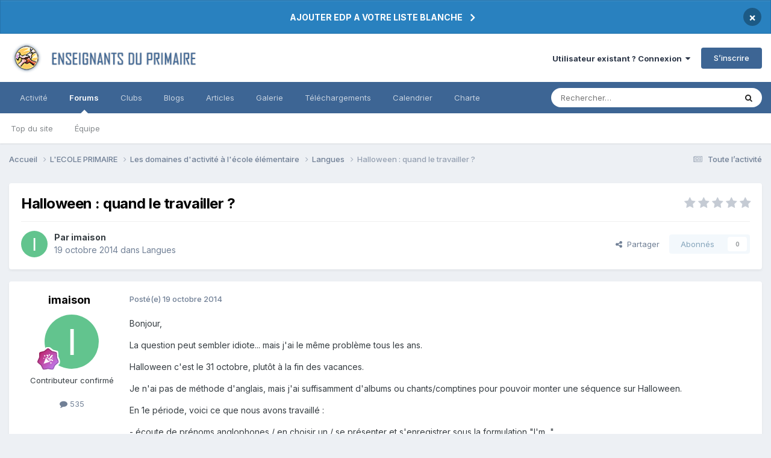

--- FILE ---
content_type: text/html;charset=UTF-8
request_url: https://forums-enseignants-du-primaire.com/topic/310274-halloween-quand-le-travailler/
body_size: 21450
content:
<!DOCTYPE html>
<html lang="fr-FR" dir="ltr">
	<head>
		<meta charset="utf-8">
        
		<title>Halloween : quand le travailler ? - Langues - Forums Enseignants du primaire</title>
		
			<script>
  (function(i,s,o,g,r,a,m){i['GoogleAnalyticsObject']=r;i[r]=i[r]||function(){
  (i[r].q=i[r].q||[]).push(arguments)},i[r].l=1*new Date();a=s.createElement(o),
  m=s.getElementsByTagName(o)[0];a.async=1;a.src=g;m.parentNode.insertBefore(a,m)
  })(window,document,'script','https://www.google-analytics.com/analytics.js','ga');

  ga('create', 'UA-13227370-1', 'auto');
  ga('send', 'pageview');

</script>
		
		
		
		

	<meta name="viewport" content="width=device-width, initial-scale=1">


	
	
		<meta property="og:image" content="https://forums-enseignants-du-primaire.com/uploads/monthly_2018_04/1_logo.png.92edeb2d00df94e2840a15b16f843676.png">
	


	<meta name="twitter:card" content="summary_large_image" />




	
		
			
				<meta property="og:title" content="Halloween : quand le travailler ?">
			
		
	

	
		
			
				<meta property="og:type" content="website">
			
		
	

	
		
			
				<meta property="og:url" content="https://forums-enseignants-du-primaire.com/topic/310274-halloween-quand-le-travailler/">
			
		
	

	
		
			
				<meta name="description" content="Bonjour, La question peut sembler idiote... mais j&#039;ai le même problème tous les ans. Halloween c&#039;est le 31 octobre, plutôt à la fin des vacances. Je n&#039;ai pas de méthode d&#039;anglais, mais j&#039;ai suffisamment d&#039;albums ou chants/comptines pour pouvoir monter une séquence sur Halloween. En 1e période, vo...">
			
		
	

	
		
			
				<meta property="og:description" content="Bonjour, La question peut sembler idiote... mais j&#039;ai le même problème tous les ans. Halloween c&#039;est le 31 octobre, plutôt à la fin des vacances. Je n&#039;ai pas de méthode d&#039;anglais, mais j&#039;ai suffisamment d&#039;albums ou chants/comptines pour pouvoir monter une séquence sur Halloween. En 1e période, vo...">
			
		
	

	
		
			
				<meta property="og:updated_time" content="2014-10-21T15:00:00Z">
			
		
	

	
		
			
				<meta property="og:site_name" content="Forums Enseignants du primaire">
			
		
	

	
		
			
				<meta property="og:locale" content="fr_FR">
			
		
	


	
		<link rel="canonical" href="https://forums-enseignants-du-primaire.com/topic/310274-halloween-quand-le-travailler/" />
	





<link rel="manifest" href="https://forums-enseignants-du-primaire.com/manifest.webmanifest/">
<meta name="msapplication-config" content="https://forums-enseignants-du-primaire.com/browserconfig.xml/">
<meta name="msapplication-starturl" content="/">
<meta name="application-name" content="Forums Enseignants du primaire">
<meta name="apple-mobile-web-app-title" content="Forums Enseignants du primaire">

	<meta name="theme-color" content="#ffffff">






	

	
		
			<link rel="icon" sizes="36x36" href="https://forums-enseignants-du-primaire.com/uploads/monthly_2020_10/android-chrome-36x36.png?v=1710333929">
		
	

	
		
			<link rel="icon" sizes="48x48" href="https://forums-enseignants-du-primaire.com/uploads/monthly_2020_10/android-chrome-48x48.png?v=1710333929">
		
	

	
		
			<link rel="icon" sizes="72x72" href="https://forums-enseignants-du-primaire.com/uploads/monthly_2020_10/android-chrome-72x72.png?v=1710333929">
		
	

	
		
			<link rel="icon" sizes="96x96" href="https://forums-enseignants-du-primaire.com/uploads/monthly_2020_10/android-chrome-96x96.png?v=1710333929">
		
	

	
		
			<link rel="icon" sizes="144x144" href="https://forums-enseignants-du-primaire.com/uploads/monthly_2020_10/android-chrome-144x144.png?v=1710333929">
		
	

	
		
			<link rel="icon" sizes="192x192" href="https://forums-enseignants-du-primaire.com/uploads/monthly_2020_10/android-chrome-192x192.png?v=1710333929">
		
	

	
		
			<link rel="icon" sizes="256x256" href="https://forums-enseignants-du-primaire.com/uploads/monthly_2020_10/android-chrome-256x256.png?v=1710333929">
		
	

	
		
			<link rel="icon" sizes="384x384" href="https://forums-enseignants-du-primaire.com/uploads/monthly_2020_10/android-chrome-384x384.png?v=1710333929">
		
	

	
		
			<link rel="icon" sizes="512x512" href="https://forums-enseignants-du-primaire.com/uploads/monthly_2020_10/android-chrome-512x512.png?v=1710333929">
		
	

	
		
			<meta name="msapplication-square70x70logo" content="https://forums-enseignants-du-primaire.com/uploads/monthly_2020_10/msapplication-square70x70logo.png?v=1710333929"/>
		
	

	
		
			<meta name="msapplication-TileImage" content="https://forums-enseignants-du-primaire.com/uploads/monthly_2020_10/msapplication-TileImage.png?v=1710333929"/>
		
	

	
		
			<meta name="msapplication-square150x150logo" content="https://forums-enseignants-du-primaire.com/uploads/monthly_2020_10/msapplication-square150x150logo.png?v=1710333929"/>
		
	

	
		
			<meta name="msapplication-wide310x150logo" content="https://forums-enseignants-du-primaire.com/uploads/monthly_2020_10/msapplication-wide310x150logo.png?v=1710333929"/>
		
	

	
		
			<meta name="msapplication-square310x310logo" content="https://forums-enseignants-du-primaire.com/uploads/monthly_2020_10/msapplication-square310x310logo.png?v=1710333929"/>
		
	

	
		
			
				<link rel="apple-touch-icon" href="https://forums-enseignants-du-primaire.com/uploads/monthly_2020_10/apple-touch-icon-57x57.png?v=1710333929">
			
		
	

	
		
			
				<link rel="apple-touch-icon" sizes="60x60" href="https://forums-enseignants-du-primaire.com/uploads/monthly_2020_10/apple-touch-icon-60x60.png?v=1710333929">
			
		
	

	
		
			
				<link rel="apple-touch-icon" sizes="72x72" href="https://forums-enseignants-du-primaire.com/uploads/monthly_2020_10/apple-touch-icon-72x72.png?v=1710333929">
			
		
	

	
		
			
				<link rel="apple-touch-icon" sizes="76x76" href="https://forums-enseignants-du-primaire.com/uploads/monthly_2020_10/apple-touch-icon-76x76.png?v=1710333929">
			
		
	

	
		
			
				<link rel="apple-touch-icon" sizes="114x114" href="https://forums-enseignants-du-primaire.com/uploads/monthly_2020_10/apple-touch-icon-114x114.png?v=1710333929">
			
		
	

	
		
			
				<link rel="apple-touch-icon" sizes="120x120" href="https://forums-enseignants-du-primaire.com/uploads/monthly_2020_10/apple-touch-icon-120x120.png?v=1710333929">
			
		
	

	
		
			
				<link rel="apple-touch-icon" sizes="144x144" href="https://forums-enseignants-du-primaire.com/uploads/monthly_2020_10/apple-touch-icon-144x144.png?v=1710333929">
			
		
	

	
		
			
				<link rel="apple-touch-icon" sizes="152x152" href="https://forums-enseignants-du-primaire.com/uploads/monthly_2020_10/apple-touch-icon-152x152.png?v=1710333929">
			
		
	

	
		
			
				<link rel="apple-touch-icon" sizes="180x180" href="https://forums-enseignants-du-primaire.com/uploads/monthly_2020_10/apple-touch-icon-180x180.png?v=1710333929">
			
		
	





<link rel="preload" href="//forums-enseignants-du-primaire.com/applications/core/interface/font/fontawesome-webfont.woff2?v=4.7.0" as="font" crossorigin="anonymous">
		


	<link rel="preconnect" href="https://fonts.googleapis.com">
	<link rel="preconnect" href="https://fonts.gstatic.com" crossorigin>
	
		<link href="https://fonts.googleapis.com/css2?family=Inter:wght@300;400;500;600;700&display=swap" rel="stylesheet">
	



	<link rel='stylesheet' href='https://forums-enseignants-du-primaire.com/uploads/css_built_10/341e4a57816af3ba440d891ca87450ff_framework.css?v=8f0c87291f1759406230' media='all'>

	<link rel='stylesheet' href='https://forums-enseignants-du-primaire.com/uploads/css_built_10/05e81b71abe4f22d6eb8d1a929494829_responsive.css?v=8f0c87291f1759406230' media='all'>

	<link rel='stylesheet' href='https://forums-enseignants-du-primaire.com/uploads/css_built_10/20446cf2d164adcc029377cb04d43d17_flags.css?v=8f0c87291f1759406230' media='all'>

	<link rel='stylesheet' href='https://forums-enseignants-du-primaire.com/uploads/css_built_10/90eb5adf50a8c640f633d47fd7eb1778_core.css?v=8f0c87291f1759406230' media='all'>

	<link rel='stylesheet' href='https://forums-enseignants-du-primaire.com/uploads/css_built_10/5a0da001ccc2200dc5625c3f3934497d_core_responsive.css?v=8f0c87291f1759406230' media='all'>

	<link rel='stylesheet' href='https://forums-enseignants-du-primaire.com/uploads/css_built_10/62e269ced0fdab7e30e026f1d30ae516_forums.css?v=8f0c87291f1759406230' media='all'>

	<link rel='stylesheet' href='https://forums-enseignants-du-primaire.com/uploads/css_built_10/76e62c573090645fb99a15a363d8620e_forums_responsive.css?v=8f0c87291f1759406230' media='all'>

	<link rel='stylesheet' href='https://forums-enseignants-du-primaire.com/uploads/css_built_10/ebdea0c6a7dab6d37900b9190d3ac77b_topics.css?v=8f0c87291f1759406230' media='all'>





<link rel='stylesheet' href='https://forums-enseignants-du-primaire.com/uploads/css_built_10/258adbb6e4f3e83cd3b355f84e3fa002_custom.css?v=8f0c87291f1759406230' media='all'>




		
		

	
	<link rel='shortcut icon' href='https://forums-enseignants-du-primaire.com/uploads/monthly_2018_04/favicon.ico.80e514c10829da0d43f78498e93bb814.ico' type="image/x-icon">

      <script async src="https://pagead2.googlesyndication.com/pagead/js/adsbygoogle.js?client=ca-pub-1633350623489791"
     crossorigin="anonymous"></script>
	</head>
	<body class="ipsApp ipsApp_front ipsJS_none ipsClearfix" data-controller="core.front.core.app"  data-message=""  data-pageapp="forums" data-pagelocation="front" data-pagemodule="forums" data-pagecontroller="topic" data-pageid="310274"   >
		
        

        

		  <a href="#ipsLayout_mainArea" class="ipsHide" title="Aller au contenu principal de cette page" accesskey="m">Aller au contenu</a>
		<div id="ipsLayout_header" class="ipsClearfix">
			



<div class='cAnnouncements' data-controller="core.front.core.announcementBanner" >
	
	<div class='cAnnouncementPageTop ipsJS_hide ipsAnnouncement ipsMessage_information' data-announcementId="135">
        
        <a href='https://forums-enseignants-du-primaire.com/announcement/135-ajouter-edp-a-votre-liste-blanche/' data-ipsDialog data-ipsDialog-title="AJOUTER EDP A VOTRE LISTE BLANCHE">AJOUTER EDP A VOTRE LISTE BLANCHE</a>
        

		<a href='#' data-role="dismissAnnouncement">×</a>
	</div>
	
</div>



			<header>
				<div class="ipsLayout_container">
					


<a href='https://forums-enseignants-du-primaire.com/' id='elLogo' accesskey='1'><img src="https://forums-enseignants-du-primaire.com/uploads/monthly_2021_04/1847490033_Lelogo-2020-2.png.94a4099743948eafb50e0df168ef4bfc.png" alt='Forums Enseignants du primaire'></a>

					
						

	<ul id="elUserNav" class="ipsList_inline cSignedOut ipsResponsive_showDesktop">
		
        
		
        
        
            
            
	


	<li class='cUserNav_icon ipsHide' id='elCart_container'></li>
	<li class='elUserNav_sep ipsHide' id='elCart_sep'></li>

<li id="elSignInLink">
                <a href="https://forums-enseignants-du-primaire.com/login/" data-ipsmenu-closeonclick="false" data-ipsmenu id="elUserSignIn">
                    Utilisateur existant ? Connexion  <i class="fa fa-caret-down"></i>
                </a>
                
<div id='elUserSignIn_menu' class='ipsMenu ipsMenu_auto ipsHide'>
	<form accept-charset='utf-8' method='post' action='https://forums-enseignants-du-primaire.com/login/'>
		<input type="hidden" name="csrfKey" value="07d43810f5a4de5f878b625ccb30d300">
		<input type="hidden" name="ref" value="aHR0cHM6Ly9mb3J1bXMtZW5zZWlnbmFudHMtZHUtcHJpbWFpcmUuY29tL3RvcGljLzMxMDI3NC1oYWxsb3dlZW4tcXVhbmQtbGUtdHJhdmFpbGxlci8=">
		<div data-role="loginForm">
			
			
			
				<div class='ipsColumns ipsColumns_noSpacing'>
					<div class='ipsColumn ipsColumn_wide' id='elUserSignIn_internal'>
						
<div class="ipsPad ipsForm ipsForm_vertical">
	<h4 class="ipsType_sectionHead">Connexion</h4>
	<br><br>
	<ul class='ipsList_reset'>
		<li class="ipsFieldRow ipsFieldRow_noLabel ipsFieldRow_fullWidth">
			
			
				<input type="email" placeholder="Adresse de courriel" name="auth" autocomplete="email">
			
		</li>
		<li class="ipsFieldRow ipsFieldRow_noLabel ipsFieldRow_fullWidth">
			<input type="password" placeholder="Mot de passe" name="password" autocomplete="current-password">
		</li>
		<li class="ipsFieldRow ipsFieldRow_checkbox ipsClearfix">
			<span class="ipsCustomInput">
				<input type="checkbox" name="remember_me" id="remember_me_checkbox" value="1" checked aria-checked="true">
				<span></span>
			</span>
			<div class="ipsFieldRow_content">
				<label class="ipsFieldRow_label" for="remember_me_checkbox">Se souvenir de moi</label>
				<span class="ipsFieldRow_desc">Non recommandé sur les ordinateurs partagés</span>
			</div>
		</li>
		<li class="ipsFieldRow ipsFieldRow_fullWidth">
			<button type="submit" name="_processLogin" value="usernamepassword" class="ipsButton ipsButton_primary ipsButton_small" id="elSignIn_submit">Connexion</button>
			
				<p class="ipsType_right ipsType_small">
					
						<a href='https://forums-enseignants-du-primaire.com/lostpassword/' data-ipsDialog data-ipsDialog-title='Mot de passe oublié ?'>
					
					Mot de passe oublié ?</a>
				</p>
			
		</li>
	</ul>
</div>
					</div>
					<div class='ipsColumn ipsColumn_wide'>
						<div class='ipsPadding' id='elUserSignIn_external'>
							<div class='ipsAreaBackground_light ipsPadding:half'>
								
								
									<div class='ipsType_center ipsMargin_top:half'>
										

<button type="submit" name="_processLogin" value="2" class='ipsButton ipsButton_verySmall ipsButton_fullWidth ipsSocial ipsSocial_facebook' style="background-color: #3a579a">
	
		<span class='ipsSocial_icon'>
			
				<i class='fa fa-facebook-official'></i>
			
		</span>
		<span class='ipsSocial_text'>Se connecter avec Facebook</span>
	
</button>
									</div>
								
							</div>
						</div>
					</div>
				</div>
			
		</div>
	</form>
</div>
            </li>
            
        
		
			<li>
				
					<a href="https://forums-enseignants-du-primaire.com/register/" data-ipsdialog data-ipsdialog-size="narrow" data-ipsdialog-title="S’inscrire"  id="elRegisterButton" class="ipsButton ipsButton_normal ipsButton_primary">S’inscrire</a>
				
			</li>
		
	</ul>

						
<ul class='ipsMobileHamburger ipsList_reset ipsResponsive_hideDesktop'>
	<li data-ipsDrawer data-ipsDrawer-drawerElem='#elMobileDrawer'>
		<a href='#'>
			
			
				
			
			
			
			<i class='fa fa-navicon'></i>
		</a>
	</li>
</ul>
					
				</div>
			</header>
			

	<nav data-controller='core.front.core.navBar' class=' ipsResponsive_showDesktop'>
		<div class='ipsNavBar_primary ipsLayout_container '>
			<ul data-role="primaryNavBar" class='ipsClearfix'>
				


	
		
		
		<li  id='elNavSecondary_2' data-role="navBarItem" data-navApp="core" data-navExt="CustomItem">
			
			
				<a href="https://forums-enseignants-du-primaire.com/discover/"  data-navItem-id="2" >
					Activité<span class='ipsNavBar_active__identifier'></span>
				</a>
			
			
				<ul class='ipsNavBar_secondary ipsHide' data-role='secondaryNavBar'>
					


	
		
		
		<li  id='elNavSecondary_4' data-role="navBarItem" data-navApp="core" data-navExt="AllActivity">
			
			
				<a href="https://forums-enseignants-du-primaire.com/discover/"  data-navItem-id="4" >
					Toute l’activité<span class='ipsNavBar_active__identifier'></span>
				</a>
			
			
		</li>
	
	

	
	

	
		
		
		<li  id='elNavSecondary_9' data-role="navBarItem" data-navApp="core" data-navExt="Promoted">
			
			
				<a href="https://forums-enseignants-du-primaire.com/ourpicks/"  data-navItem-id="9" >
					Sous les projecteurs<span class='ipsNavBar_active__identifier'></span>
				</a>
			
			
		</li>
	
	

	
		
		
		<li  id='elNavSecondary_8' data-role="navBarItem" data-navApp="core" data-navExt="Search">
			
			
				<a href="https://forums-enseignants-du-primaire.com/search/"  data-navItem-id="8" >
					Rechercher<span class='ipsNavBar_active__identifier'></span>
				</a>
			
			
		</li>
	
	

					<li class='ipsHide' id='elNavigationMore_2' data-role='navMore'>
						<a href='#' data-ipsMenu data-ipsMenu-appendTo='#elNavigationMore_2' id='elNavigationMore_2_dropdown'>Plus <i class='fa fa-caret-down'></i></a>
						<ul class='ipsHide ipsMenu ipsMenu_auto' id='elNavigationMore_2_dropdown_menu' data-role='moreDropdown'></ul>
					</li>
				</ul>
			
		</li>
	
	

	
		
		
			
		
		<li class='ipsNavBar_active' data-active id='elNavSecondary_10' data-role="navBarItem" data-navApp="forums" data-navExt="Forums">
			
			
				<a href="https://forums-enseignants-du-primaire.com"  data-navItem-id="10" data-navDefault>
					Forums<span class='ipsNavBar_active__identifier'></span>
				</a>
			
			
				<ul class='ipsNavBar_secondary ' data-role='secondaryNavBar'>
					


	
	

	
	

	
	

	
		
		
		<li  id='elNavSecondary_35' data-role="navBarItem" data-navApp="core" data-navExt="Leaderboard">
			
			
				<a href="https://forums-enseignants-du-primaire.com/topmembers/"  data-navItem-id="35" >
					Top du site<span class='ipsNavBar_active__identifier'></span>
				</a>
			
			
		</li>
	
	

	
		
		
		<li  id='elNavSecondary_33' data-role="navBarItem" data-navApp="core" data-navExt="StaffDirectory">
			
			
				<a href="https://forums-enseignants-du-primaire.com/staff/"  data-navItem-id="33" >
					Équipe<span class='ipsNavBar_active__identifier'></span>
				</a>
			
			
		</li>
	
	

					<li class='ipsHide' id='elNavigationMore_10' data-role='navMore'>
						<a href='#' data-ipsMenu data-ipsMenu-appendTo='#elNavigationMore_10' id='elNavigationMore_10_dropdown'>Plus <i class='fa fa-caret-down'></i></a>
						<ul class='ipsHide ipsMenu ipsMenu_auto' id='elNavigationMore_10_dropdown_menu' data-role='moreDropdown'></ul>
					</li>
				</ul>
			
		</li>
	
	

	
		
		
		<li  id='elNavSecondary_3' data-role="navBarItem" data-navApp="core" data-navExt="Clubs">
			
			
				<a href="https://forums-enseignants-du-primaire.com/clubs/"  data-navItem-id="3" >
					Clubs<span class='ipsNavBar_active__identifier'></span>
				</a>
			
			
		</li>
	
	

	
		
		
		<li  id='elNavSecondary_12' data-role="navBarItem" data-navApp="blog" data-navExt="Blogs">
			
			
				<a href="https://forums-enseignants-du-primaire.com/blogs/"  data-navItem-id="12" >
					Blogs<span class='ipsNavBar_active__identifier'></span>
				</a>
			
			
		</li>
	
	

	
		
		
		<li  id='elNavSecondary_11' data-role="navBarItem" data-navApp="cms" data-navExt="Pages">
			
			
				<a href="https://forums-enseignants-du-primaire.com/articles.html/"  data-navItem-id="11" >
					Articles<span class='ipsNavBar_active__identifier'></span>
				</a>
			
			
		</li>
	
	

	
	

	
		
		
		<li  id='elNavSecondary_13' data-role="navBarItem" data-navApp="gallery" data-navExt="Gallery">
			
			
				<a href="https://forums-enseignants-du-primaire.com/gallery/"  data-navItem-id="13" >
					Galerie<span class='ipsNavBar_active__identifier'></span>
				</a>
			
			
		</li>
	
	

	
		
		
		<li  id='elNavSecondary_14' data-role="navBarItem" data-navApp="downloads" data-navExt="Downloads">
			
			
				<a href="https://forums-enseignants-du-primaire.com/files/"  data-navItem-id="14" >
					Téléchargements<span class='ipsNavBar_active__identifier'></span>
				</a>
			
			
		</li>
	
	

	
		
		
		<li  id='elNavSecondary_16' data-role="navBarItem" data-navApp="calendar" data-navExt="Calendar">
			
			
				<a href="https://forums-enseignants-du-primaire.com/events/"  data-navItem-id="16" >
					Calendrier<span class='ipsNavBar_active__identifier'></span>
				</a>
			
			
		</li>
	
	

	
		
		
		<li  id='elNavSecondary_32' data-role="navBarItem" data-navApp="core" data-navExt="Guidelines">
			
			
				<a href="https://forums-enseignants-du-primaire.com/guidelines/"  data-navItem-id="32" >
					Charte<span class='ipsNavBar_active__identifier'></span>
				</a>
			
			
		</li>
	
	

	
	

				<li class='ipsHide' id='elNavigationMore' data-role='navMore'>
					<a href='#' data-ipsMenu data-ipsMenu-appendTo='#elNavigationMore' id='elNavigationMore_dropdown'>Plus</a>
					<ul class='ipsNavBar_secondary ipsHide' data-role='secondaryNavBar'>
						<li class='ipsHide' id='elNavigationMore_more' data-role='navMore'>
							<a href='#' data-ipsMenu data-ipsMenu-appendTo='#elNavigationMore_more' id='elNavigationMore_more_dropdown'>Plus <i class='fa fa-caret-down'></i></a>
							<ul class='ipsHide ipsMenu ipsMenu_auto' id='elNavigationMore_more_dropdown_menu' data-role='moreDropdown'></ul>
						</li>
					</ul>
				</li>
			</ul>
			

	<div id="elSearchWrapper">
		<div id='elSearch' data-controller="core.front.core.quickSearch">
			<form accept-charset='utf-8' action='//forums-enseignants-du-primaire.com/search/?do=quicksearch' method='post'>
                <input type='search' id='elSearchField' placeholder='Rechercher…' name='q' autocomplete='off' aria-label='Rechercher'>
                <details class='cSearchFilter'>
                    <summary class='cSearchFilter__text'></summary>
                    <ul class='cSearchFilter__menu'>
                        
                        <li><label><input type="radio" name="type" value="all" ><span class='cSearchFilter__menuText'>N’importe où</span></label></li>
                        
                            
                                <li><label><input type="radio" name="type" value='contextual_{&quot;type&quot;:&quot;forums_topic&quot;,&quot;nodes&quot;:152}' checked><span class='cSearchFilter__menuText'>Ce forum</span></label></li>
                            
                                <li><label><input type="radio" name="type" value='contextual_{&quot;type&quot;:&quot;forums_topic&quot;,&quot;item&quot;:310274}' checked><span class='cSearchFilter__menuText'>Ce sujet</span></label></li>
                            
                        
                        
                            <li><label><input type="radio" name="type" value="forums_topic"><span class='cSearchFilter__menuText'>Sujets</span></label></li>
                        
                            <li><label><input type="radio" name="type" value="cms_pages_pageitem"><span class='cSearchFilter__menuText'>Pages</span></label></li>
                        
                            <li><label><input type="radio" name="type" value="cms_records1"><span class='cSearchFilter__menuText'>Articles</span></label></li>
                        
                            <li><label><input type="radio" name="type" value="cms_records4"><span class='cSearchFilter__menuText'>Enregistrements</span></label></li>
                        
                            <li><label><input type="radio" name="type" value="blog_entry"><span class='cSearchFilter__menuText'>Billets</span></label></li>
                        
                            <li><label><input type="radio" name="type" value="gallery_image"><span class='cSearchFilter__menuText'>Images</span></label></li>
                        
                            <li><label><input type="radio" name="type" value="gallery_album_item"><span class='cSearchFilter__menuText'>Albums</span></label></li>
                        
                            <li><label><input type="radio" name="type" value="downloads_file"><span class='cSearchFilter__menuText'>Fichiers</span></label></li>
                        
                            <li><label><input type="radio" name="type" value="calendar_event"><span class='cSearchFilter__menuText'>Évènements</span></label></li>
                        
                            <li><label><input type="radio" name="type" value="nexus_package_item"><span class='cSearchFilter__menuText'>Produits</span></label></li>
                        
                    </ul>
                </details>
				<button class='cSearchSubmit' type="submit" aria-label='Rechercher'><i class="fa fa-search"></i></button>
			</form>
		</div>
	</div>

		</div>
	</nav>

			
<ul id='elMobileNav' class='ipsResponsive_hideDesktop' data-controller='core.front.core.mobileNav'>
	
		
			
			
				
				
			
				
				
			
				
					<li id='elMobileBreadcrumb'>
						<a href='https://forums-enseignants-du-primaire.com/forum/152-langues/'>
							<span>Langues</span>
						</a>
					</li>
				
				
			
				
				
			
		
	
	
	
	<li >
		<a data-action="defaultStream" href='https://forums-enseignants-du-primaire.com/discover/'><i class="fa fa-newspaper-o" aria-hidden="true"></i></a>
	</li>

	

	
		<li class='ipsJS_show'>
			<a href='https://forums-enseignants-du-primaire.com/search/'><i class='fa fa-search'></i></a>
		</li>
	
</ul>
		</div>
		<main id="ipsLayout_body" class="ipsLayout_container">
			<div id="ipsLayout_contentArea">
				<div id="ipsLayout_contentWrapper">
					
<nav class='ipsBreadcrumb ipsBreadcrumb_top ipsFaded_withHover'>
	

	<ul class='ipsList_inline ipsPos_right'>
		
		<li >
			<a data-action="defaultStream" class='ipsType_light '  href='https://forums-enseignants-du-primaire.com/discover/'><i class="fa fa-newspaper-o" aria-hidden="true"></i> <span>Toute l’activité</span></a>
		</li>
		
	</ul>

	<ul data-role="breadcrumbList">
		<li>
			<a title="Accueil" href='https://forums-enseignants-du-primaire.com/'>
				<span>Accueil <i class='fa fa-angle-right'></i></span>
			</a>
		</li>
		
		
			<li>
				
					<a href='https://forums-enseignants-du-primaire.com/forum/3-lecole-primaire/'>
						<span>L&#039;ECOLE PRIMAIRE <i class='fa fa-angle-right' aria-hidden="true"></i></span>
					</a>
				
			</li>
		
			<li>
				
					<a href='https://forums-enseignants-du-primaire.com/forum/140-les-domaines-dactivit%C3%A9-%C3%A0-l%C3%A9cole-%C3%A9l%C3%A9mentaire/'>
						<span>Les domaines d&#039;activité à l&#039;école élémentaire <i class='fa fa-angle-right' aria-hidden="true"></i></span>
					</a>
				
			</li>
		
			<li>
				
					<a href='https://forums-enseignants-du-primaire.com/forum/152-langues/'>
						<span>Langues <i class='fa fa-angle-right' aria-hidden="true"></i></span>
					</a>
				
			</li>
		
			<li>
				
					Halloween : quand le travailler ?
				
			</li>
		
	</ul>
</nav>
					
					<div id="ipsLayout_mainArea">
						
						
						
						

	




						



<div class="ipsPageHeader ipsResponsive_pull ipsBox ipsPadding sm:ipsPadding:half ipsMargin_bottom">
		
	
	<div class="ipsFlex ipsFlex-ai:center ipsFlex-fw:wrap ipsGap:4">
		<div class="ipsFlex-flex:11">
			<h1 class="ipsType_pageTitle ipsContained_container">
				

				
				
					<span class="ipsType_break ipsContained">
						<span>Halloween : quand le travailler ?</span>
					</span>
				
			</h1>
			
			
		</div>
		
			<div class="ipsFlex-flex:00 ipsType_light">
				
				
<div  class='ipsClearfix ipsRating  ipsRating_veryLarge'>
	
	<ul class='ipsRating_collective'>
		
			
				<li class='ipsRating_off'>
					<i class='fa fa-star'></i>
				</li>
			
		
			
				<li class='ipsRating_off'>
					<i class='fa fa-star'></i>
				</li>
			
		
			
				<li class='ipsRating_off'>
					<i class='fa fa-star'></i>
				</li>
			
		
			
				<li class='ipsRating_off'>
					<i class='fa fa-star'></i>
				</li>
			
		
			
				<li class='ipsRating_off'>
					<i class='fa fa-star'></i>
				</li>
			
		
	</ul>
</div>
			</div>
		
	</div>
	<hr class="ipsHr">
	<div class="ipsPageHeader__meta ipsFlex ipsFlex-jc:between ipsFlex-ai:center ipsFlex-fw:wrap ipsGap:3">
		<div class="ipsFlex-flex:11">
			<div class="ipsPhotoPanel ipsPhotoPanel_mini ipsPhotoPanel_notPhone ipsClearfix">
				

	<span class='ipsUserPhoto ipsUserPhoto_mini '>
		<img src='data:image/svg+xml,%3Csvg%20xmlns%3D%22http%3A%2F%2Fwww.w3.org%2F2000%2Fsvg%22%20viewBox%3D%220%200%201024%201024%22%20style%3D%22background%3A%2362c48e%22%3E%3Cg%3E%3Ctext%20text-anchor%3D%22middle%22%20dy%3D%22.35em%22%20x%3D%22512%22%20y%3D%22512%22%20fill%3D%22%23ffffff%22%20font-size%3D%22700%22%20font-family%3D%22-apple-system%2C%20BlinkMacSystemFont%2C%20Roboto%2C%20Helvetica%2C%20Arial%2C%20sans-serif%22%3EI%3C%2Ftext%3E%3C%2Fg%3E%3C%2Fsvg%3E' alt='imaison' loading="lazy">
	</span>

				<div>
					<p class="ipsType_reset ipsType_blendLinks">
						<span class="ipsType_normal">
						
							<strong>Par 


imaison</strong><br>
							<span class="ipsType_light"><time datetime='2014-10-19T15:37:17Z' title='10/19/14 15:37' data-short='11 a'>19 octobre 2014</time> dans <a href="https://forums-enseignants-du-primaire.com/forum/152-langues/">Langues</a></span>
						
						</span>
					</p>
				</div>
			</div>
		</div>
		
			<div class="ipsFlex-flex:01 ipsResponsive_hidePhone">
				<div class="ipsShareLinks">
					
						


    <a href='#elShareItem_612840128_menu' id='elShareItem_612840128' data-ipsMenu class='ipsShareButton ipsButton ipsButton_verySmall ipsButton_link ipsButton_link--light'>
        <span><i class='fa fa-share-alt'></i></span> &nbsp;Partager
    </a>

    <div class='ipsPadding ipsMenu ipsMenu_normal ipsHide' id='elShareItem_612840128_menu' data-controller="core.front.core.sharelink">
        
        
        <span data-ipsCopy data-ipsCopy-flashmessage>
            <a href="https://forums-enseignants-du-primaire.com/topic/310274-halloween-quand-le-travailler/" class="ipsButton ipsButton_light ipsButton_small ipsButton_fullWidth" data-role="copyButton" data-clipboard-text="https://forums-enseignants-du-primaire.com/topic/310274-halloween-quand-le-travailler/" data-ipstooltip title='Copy Link to Clipboard'><i class="fa fa-clone"></i> https://forums-enseignants-du-primaire.com/topic/310274-halloween-quand-le-travailler/</a>
        </span>
        <ul class='ipsShareLinks ipsMargin_top:half'>
            
                <li>
<a href="https://www.linkedin.com/shareArticle?mini=true&amp;url=https%3A%2F%2Fforums-enseignants-du-primaire.com%2Ftopic%2F310274-halloween-quand-le-travailler%2F&amp;title=Halloween+%3A+quand+le+travailler+%3F" rel="nofollow noopener" class="cShareLink cShareLink_linkedin" target="_blank" data-role="shareLink" title='Partager sur LinkedIn' data-ipsTooltip>
	<i class="fa fa-linkedin"></i>
</a></li>
            
                <li>
<a href="https://www.facebook.com/sharer/sharer.php?u=https%3A%2F%2Fforums-enseignants-du-primaire.com%2Ftopic%2F310274-halloween-quand-le-travailler%2F" class="cShareLink cShareLink_facebook" target="_blank" data-role="shareLink" title='Partager sur Facebook' data-ipsTooltip rel='noopener nofollow'>
	<i class="fa fa-facebook"></i>
</a></li>
            
                <li>
<a href="https://pinterest.com/pin/create/button/?url=https://forums-enseignants-du-primaire.com/topic/310274-halloween-quand-le-travailler/&amp;media=https://forums-enseignants-du-primaire.com/uploads/monthly_2018_04/1_logo.png.92edeb2d00df94e2840a15b16f843676.png" class="cShareLink cShareLink_pinterest" rel="nofollow noopener" target="_blank" data-role="shareLink" title='Partager sur Pinterest' data-ipsTooltip>
	<i class="fa fa-pinterest"></i>
</a></li>
            
        </ul>
        
            <hr class='ipsHr'>
            <button class='ipsHide ipsButton ipsButton_verySmall ipsButton_light ipsButton_fullWidth ipsMargin_top:half' data-controller='core.front.core.webshare' data-role='webShare' data-webShareTitle='Halloween : quand le travailler ?' data-webShareText='Halloween : quand le travailler ?' data-webShareUrl='https://forums-enseignants-du-primaire.com/topic/310274-halloween-quand-le-travailler/'>Plus d'outils de partage</button>
        
    </div>

					
					
                    

					



					

<div data-followApp='forums' data-followArea='topic' data-followID='310274' data-controller='core.front.core.followButton'>
	

	<a href='https://forums-enseignants-du-primaire.com/login/' rel="nofollow" class="ipsFollow ipsPos_middle ipsButton ipsButton_light ipsButton_verySmall ipsButton_disabled" data-role="followButton" data-ipsTooltip title='Connectez-vous pour activer le suivi'>
		<span>Abonnés</span>
		<span class='ipsCommentCount'>0</span>
	</a>

</div>
				</div>
			</div>
					
	</div>
	
	
</div>








<div class="ipsClearfix">
	<ul class="ipsToolList ipsToolList_horizontal ipsClearfix ipsSpacer_both ipsResponsive_hidePhone">
		
		
		
	</ul>
</div>

<div id="comments" data-controller="core.front.core.commentFeed,forums.front.topic.view, core.front.core.ignoredComments" data-autopoll data-baseurl="https://forums-enseignants-du-primaire.com/topic/310274-halloween-quand-le-travailler/" data-lastpage data-feedid="topic-310274" class="cTopic ipsClear ipsSpacer_top">
	
			
	

	

<div data-controller='core.front.core.recommendedComments' data-url='https://forums-enseignants-du-primaire.com/topic/310274-halloween-quand-le-travailler/?recommended=comments' class='ipsRecommendedComments ipsHide'>
	<div data-role="recommendedComments">
		<h2 class='ipsType_sectionHead ipsType_large ipsType_bold ipsMargin_bottom'>Messages recommandés</h2>
		
	</div>
</div>
	
	<div id="elPostFeed" data-role="commentFeed" data-controller="core.front.core.moderation" >
		<form action="https://forums-enseignants-du-primaire.com/topic/310274-halloween-quand-le-travailler/?csrfKey=07d43810f5a4de5f878b625ccb30d300&amp;do=multimodComment" method="post" data-ipspageaction data-role="moderationTools">
			
			
				

					

					
					



<a id='findComment-7702390'></a>
<a id='comment-7702390'></a>
<article  id='elComment_7702390' class='cPost ipsBox ipsResponsive_pull  ipsComment  ipsComment_parent ipsClearfix ipsClear ipsColumns ipsColumns_noSpacing ipsColumns_collapsePhone    '>
	

	

	<div class='cAuthorPane_mobile ipsResponsive_showPhone'>
		<div class='cAuthorPane_photo'>
			<div class='cAuthorPane_photoWrap'>
				

	<span class='ipsUserPhoto ipsUserPhoto_large '>
		<img src='data:image/svg+xml,%3Csvg%20xmlns%3D%22http%3A%2F%2Fwww.w3.org%2F2000%2Fsvg%22%20viewBox%3D%220%200%201024%201024%22%20style%3D%22background%3A%2362c48e%22%3E%3Cg%3E%3Ctext%20text-anchor%3D%22middle%22%20dy%3D%22.35em%22%20x%3D%22512%22%20y%3D%22512%22%20fill%3D%22%23ffffff%22%20font-size%3D%22700%22%20font-family%3D%22-apple-system%2C%20BlinkMacSystemFont%2C%20Roboto%2C%20Helvetica%2C%20Arial%2C%20sans-serif%22%3EI%3C%2Ftext%3E%3C%2Fg%3E%3C%2Fsvg%3E' alt='imaison' loading="lazy">
	</span>

				
				
					<a href="https://forums-enseignants-du-primaire.com/profile/78715-imaison/badges/" rel="nofollow">
						
<img src='https://forums-enseignants-du-primaire.com/uploads/monthly_2021_07/11_Experienced.svg' loading="lazy" alt="Elève modèle" class="cAuthorPane_badge cAuthorPane_badge--rank ipsOutline ipsOutline:2px" data-ipsTooltip title="Rang: Elève modèle (11/14)">
					</a>
				
			</div>
		</div>
		<div class='cAuthorPane_content'>
			<h3 class='ipsType_sectionHead cAuthorPane_author ipsType_break ipsType_blendLinks ipsFlex ipsFlex-ai:center'>
				


<span style='color:#'>imaison</span>
			</h3>
			<div class='ipsType_light ipsType_reset'>
			    <a href='https://forums-enseignants-du-primaire.com/topic/310274-halloween-quand-le-travailler/#findComment-7702390' rel="nofollow" class='ipsType_blendLinks'>Posté(e) <time datetime='2014-10-19T15:37:17Z' title='10/19/14 15:37' data-short='11 a'>19 octobre 2014</time></a>
				
			</div>
		</div>
	</div>
	<aside class='ipsComment_author cAuthorPane ipsColumn ipsColumn_medium ipsResponsive_hidePhone'>
		<h3 class='ipsType_sectionHead cAuthorPane_author ipsType_blendLinks ipsType_break'><strong>


imaison</strong>
			
		</h3>
		<ul class='cAuthorPane_info ipsList_reset'>
			<li data-role='photo' class='cAuthorPane_photo'>
				<div class='cAuthorPane_photoWrap'>
					

	<span class='ipsUserPhoto ipsUserPhoto_large '>
		<img src='data:image/svg+xml,%3Csvg%20xmlns%3D%22http%3A%2F%2Fwww.w3.org%2F2000%2Fsvg%22%20viewBox%3D%220%200%201024%201024%22%20style%3D%22background%3A%2362c48e%22%3E%3Cg%3E%3Ctext%20text-anchor%3D%22middle%22%20dy%3D%22.35em%22%20x%3D%22512%22%20y%3D%22512%22%20fill%3D%22%23ffffff%22%20font-size%3D%22700%22%20font-family%3D%22-apple-system%2C%20BlinkMacSystemFont%2C%20Roboto%2C%20Helvetica%2C%20Arial%2C%20sans-serif%22%3EI%3C%2Ftext%3E%3C%2Fg%3E%3C%2Fsvg%3E' alt='imaison' loading="lazy">
	</span>

					
					
						
<img src='https://forums-enseignants-du-primaire.com/uploads/monthly_2021_07/11_Experienced.svg' loading="lazy" alt="Elève modèle" class="cAuthorPane_badge cAuthorPane_badge--rank ipsOutline ipsOutline:2px" data-ipsTooltip title="Rang: Elève modèle (11/14)">
					
				</div>
			</li>
			
				<li data-role='group'><span style='color:#'>Contributeur confirmé</span></li>
				
			
			
				<li data-role='stats' class='ipsMargin_top'>
					<ul class="ipsList_reset ipsType_light ipsFlex ipsFlex-ai:center ipsFlex-jc:center ipsGap_row:2 cAuthorPane_stats">
						<li>
							
								<i class="fa fa-comment"></i> 535
							
						</li>
						
					</ul>
				</li>
			
			
				

			
		</ul>
	</aside>
	<div class='ipsColumn ipsColumn_fluid ipsMargin:none'>
		

<div id='comment-7702390_wrap' data-controller='core.front.core.comment' data-commentApp='forums' data-commentType='forums' data-commentID="7702390" data-quoteData='{&quot;userid&quot;:78715,&quot;username&quot;:&quot;imaison&quot;,&quot;timestamp&quot;:1413733037,&quot;contentapp&quot;:&quot;forums&quot;,&quot;contenttype&quot;:&quot;forums&quot;,&quot;contentid&quot;:310274,&quot;contentclass&quot;:&quot;forums_Topic&quot;,&quot;contentcommentid&quot;:7702390}' class='ipsComment_content ipsType_medium'>

	<div class='ipsComment_meta ipsType_light ipsFlex ipsFlex-ai:center ipsFlex-jc:between ipsFlex-fd:row-reverse'>
		<div class='ipsType_light ipsType_reset ipsType_blendLinks ipsComment_toolWrap'>
			<div class='ipsResponsive_hidePhone ipsComment_badges'>
				<ul class='ipsList_reset ipsFlex ipsFlex-jc:end ipsFlex-fw:wrap ipsGap:2 ipsGap_row:1'>
					
					
					
					
					
				</ul>
			</div>
			<ul class='ipsList_reset ipsComment_tools'>
				<li>
					<a href='#elControls_7702390_menu' class='ipsComment_ellipsis' id='elControls_7702390' title='Plus d’options…' data-ipsMenu data-ipsMenu-appendTo='#comment-7702390_wrap'><i class='fa fa-ellipsis-h'></i></a>
					<ul id='elControls_7702390_menu' class='ipsMenu ipsMenu_narrow ipsHide'>
						
						
                        
						
						
						
							
								
							
							
							
							
							
							
						
					</ul>
				</li>
				
			</ul>
		</div>

		<div class='ipsType_reset ipsResponsive_hidePhone'>
		   
		   Posté(e) <time datetime='2014-10-19T15:37:17Z' title='10/19/14 15:37' data-short='11 a'>19 octobre 2014</time>
		   
			
			<span class='ipsResponsive_hidePhone'>
				
				
			</span>
		</div>
	</div>

	

    

	<div class='cPost_contentWrap'>
		
		<div data-role='commentContent' class='ipsType_normal ipsType_richText ipsPadding_bottom ipsContained' data-controller='core.front.core.lightboxedImages'>
			
<p>Bonjour,</p>
<p>La question peut sembler idiote... mais j'ai le même problème tous les ans.</p>
<p>Halloween c'est le 31 octobre, plutôt à la fin des vacances.</p>
<p>Je n'ai pas de méthode d'anglais, mais j'ai suffisamment d'albums ou chants/comptines pour pouvoir monter une séquence sur Halloween.</p>
<p>En 1e période, voici ce que nous avons travaillé :</p>
<p>- écoute de prénoms anglophones / en choisir un / se présenter et s'enregistrer sous la formulation "I'm..."</p>
<p>- répondre à une consigne ("simon says" avec des verbes d'action).</p>
<p>- écouter un album en anglais ("That's me"), répéter le texte (un peu comme une comptine).</p>
<p>- se dessiner avec quelqu'un/quelque chose ou en train de faire quelque chose, puis apprendre la phrase de présentation (ex : That's me with my cat ; that's me playing in the garden"...) et s'enregistrer.</p>
<p>Je n'ai pas du tout abordé Halloween, à la fois parce que la fin de la 1e période est arrivée très vite (!) et parce que je trouve que travailler ce thème en 1e période "oblige" à en parler trop tôt par rapport à l'évènement.</p>
<p>Si je le travaille dès la reprise en novembre, du coup c'est trop tard !</p>
<p>Qu'en pensez-vous ?</p>


			
		</div>

		

		
	</div>

	
    
</div>
	</div>
</article>
					
					
					
				

					

					
					



<a id='findComment-7702425'></a>
<a id='comment-7702425'></a>
<article  id='elComment_7702425' class='cPost ipsBox ipsResponsive_pull  ipsComment  ipsComment_parent ipsClearfix ipsClear ipsColumns ipsColumns_noSpacing ipsColumns_collapsePhone    '>
	

	

	<div class='cAuthorPane_mobile ipsResponsive_showPhone'>
		<div class='cAuthorPane_photo'>
			<div class='cAuthorPane_photoWrap'>
				

	<span class='ipsUserPhoto ipsUserPhoto_large '>
		<img src='data:image/svg+xml,%3Csvg%20xmlns%3D%22http%3A%2F%2Fwww.w3.org%2F2000%2Fsvg%22%20viewBox%3D%220%200%201024%201024%22%20style%3D%22background%3A%2391c462%22%3E%3Cg%3E%3Ctext%20text-anchor%3D%22middle%22%20dy%3D%22.35em%22%20x%3D%22512%22%20y%3D%22512%22%20fill%3D%22%23ffffff%22%20font-size%3D%22700%22%20font-family%3D%22-apple-system%2C%20BlinkMacSystemFont%2C%20Roboto%2C%20Helvetica%2C%20Arial%2C%20sans-serif%22%3EC%3C%2Ftext%3E%3C%2Fg%3E%3C%2Fsvg%3E' alt='carrie62' loading="lazy">
	</span>

				
				
					<a href="https://forums-enseignants-du-primaire.com/profile/156224-carrie62/badges/" rel="nofollow">
						
<img src='https://forums-enseignants-du-primaire.com/uploads/monthly_2021_07/12_Mentor.svg' loading="lazy" alt="Précoce" class="cAuthorPane_badge cAuthorPane_badge--rank ipsOutline ipsOutline:2px" data-ipsTooltip title="Rang: Précoce (12/14)">
					</a>
				
			</div>
		</div>
		<div class='cAuthorPane_content'>
			<h3 class='ipsType_sectionHead cAuthorPane_author ipsType_break ipsType_blendLinks ipsFlex ipsFlex-ai:center'>
				


<span style='color:#'>carrie62</span>
			</h3>
			<div class='ipsType_light ipsType_reset'>
			    <a href='https://forums-enseignants-du-primaire.com/topic/310274-halloween-quand-le-travailler/#findComment-7702425' rel="nofollow" class='ipsType_blendLinks'>Posté(e) <time datetime='2014-10-19T16:07:29Z' title='10/19/14 16:07' data-short='11 a'>19 octobre 2014</time></a>
				
			</div>
		</div>
	</div>
	<aside class='ipsComment_author cAuthorPane ipsColumn ipsColumn_medium ipsResponsive_hidePhone'>
		<h3 class='ipsType_sectionHead cAuthorPane_author ipsType_blendLinks ipsType_break'><strong>


carrie62</strong>
			
		</h3>
		<ul class='cAuthorPane_info ipsList_reset'>
			<li data-role='photo' class='cAuthorPane_photo'>
				<div class='cAuthorPane_photoWrap'>
					

	<span class='ipsUserPhoto ipsUserPhoto_large '>
		<img src='data:image/svg+xml,%3Csvg%20xmlns%3D%22http%3A%2F%2Fwww.w3.org%2F2000%2Fsvg%22%20viewBox%3D%220%200%201024%201024%22%20style%3D%22background%3A%2391c462%22%3E%3Cg%3E%3Ctext%20text-anchor%3D%22middle%22%20dy%3D%22.35em%22%20x%3D%22512%22%20y%3D%22512%22%20fill%3D%22%23ffffff%22%20font-size%3D%22700%22%20font-family%3D%22-apple-system%2C%20BlinkMacSystemFont%2C%20Roboto%2C%20Helvetica%2C%20Arial%2C%20sans-serif%22%3EC%3C%2Ftext%3E%3C%2Fg%3E%3C%2Fsvg%3E' alt='carrie62' loading="lazy">
	</span>

					
					
						
<img src='https://forums-enseignants-du-primaire.com/uploads/monthly_2021_07/12_Mentor.svg' loading="lazy" alt="Précoce" class="cAuthorPane_badge cAuthorPane_badge--rank ipsOutline ipsOutline:2px" data-ipsTooltip title="Rang: Précoce (12/14)">
					
				</div>
			</li>
			
				<li data-role='group'><span style='color:#'>Pilier du forum</span></li>
				
			
			
				<li data-role='stats' class='ipsMargin_top'>
					<ul class="ipsList_reset ipsType_light ipsFlex ipsFlex-ai:center ipsFlex-jc:center ipsGap_row:2 cAuthorPane_stats">
						<li>
							
								<i class="fa fa-comment"></i> 1.3k
							
						</li>
						
					</ul>
				</li>
			
			
				

	
	<li data-role='custom-field' class='ipsResponsive_hidePhone ipsType_break'>
		
<span class='ft'>Genre:</span><span class='fc'>Femme</span>
	</li>
	
	<li data-role='custom-field' class='ipsResponsive_hidePhone ipsType_break'>
		
<span class='ft'>Localisation:</span><span class='fc'>Le Norrrrrrd</span>
	</li>
	
	<li data-role='custom-field' class='ipsResponsive_hidePhone ipsType_break'>
		
<span class='ft'>Intérêts:</span><span class='fc'>Mon métier mais aussi les voyages, la photographie.</span>
	</li>
	

			
		</ul>
	</aside>
	<div class='ipsColumn ipsColumn_fluid ipsMargin:none'>
		

<div id='comment-7702425_wrap' data-controller='core.front.core.comment' data-commentApp='forums' data-commentType='forums' data-commentID="7702425" data-quoteData='{&quot;userid&quot;:156224,&quot;username&quot;:&quot;carrie62&quot;,&quot;timestamp&quot;:1413734849,&quot;contentapp&quot;:&quot;forums&quot;,&quot;contenttype&quot;:&quot;forums&quot;,&quot;contentid&quot;:310274,&quot;contentclass&quot;:&quot;forums_Topic&quot;,&quot;contentcommentid&quot;:7702425}' class='ipsComment_content ipsType_medium'>

	<div class='ipsComment_meta ipsType_light ipsFlex ipsFlex-ai:center ipsFlex-jc:between ipsFlex-fd:row-reverse'>
		<div class='ipsType_light ipsType_reset ipsType_blendLinks ipsComment_toolWrap'>
			<div class='ipsResponsive_hidePhone ipsComment_badges'>
				<ul class='ipsList_reset ipsFlex ipsFlex-jc:end ipsFlex-fw:wrap ipsGap:2 ipsGap_row:1'>
					
					
					
					
					
				</ul>
			</div>
			<ul class='ipsList_reset ipsComment_tools'>
				<li>
					<a href='#elControls_7702425_menu' class='ipsComment_ellipsis' id='elControls_7702425' title='Plus d’options…' data-ipsMenu data-ipsMenu-appendTo='#comment-7702425_wrap'><i class='fa fa-ellipsis-h'></i></a>
					<ul id='elControls_7702425_menu' class='ipsMenu ipsMenu_narrow ipsHide'>
						
						
                        
						
						
						
							
								
							
							
							
							
							
							
						
					</ul>
				</li>
				
			</ul>
		</div>

		<div class='ipsType_reset ipsResponsive_hidePhone'>
		   
		   Posté(e) <time datetime='2014-10-19T16:07:29Z' title='10/19/14 16:07' data-short='11 a'>19 octobre 2014</time>
		   
			
			<span class='ipsResponsive_hidePhone'>
				
				
			</span>
		</div>
	</div>

	

    

	<div class='cPost_contentWrap'>
		
		<div data-role='commentContent' class='ipsType_normal ipsType_richText ipsPadding_bottom ipsContained' data-controller='core.front.core.lightboxedImages'>
			
<p>Je l'ai fait juste avant les vacances et on va rebrasser à la rentrée avec un bingo "Halloween", des jeux...</p>


			
		</div>

		

		
	</div>

	
    
</div>
	</div>
</article>
					
					
					
				

					

					
					



<a id='findComment-7702512'></a>
<a id='comment-7702512'></a>
<article  id='elComment_7702512' class='cPost ipsBox ipsResponsive_pull  ipsComment  ipsComment_parent ipsClearfix ipsClear ipsColumns ipsColumns_noSpacing ipsColumns_collapsePhone    '>
	

	

	<div class='cAuthorPane_mobile ipsResponsive_showPhone'>
		<div class='cAuthorPane_photo'>
			<div class='cAuthorPane_photoWrap'>
				

	<span class='ipsUserPhoto ipsUserPhoto_large '>
		<img src='https://forums-enseignants-du-primaire.com/uploads/monthly_2018_08/1419908217_pharepet.thumb.PNG.670b6bfe9eab90d7bd17610a9c7a36b1.PNG' alt='borneo' loading="lazy">
	</span>

				
				
					<a href="https://forums-enseignants-du-primaire.com/profile/6302-borneo/badges/" rel="nofollow">
						
<img src='https://forums-enseignants-du-primaire.com/uploads/monthly_2021_07/14_GrandMaster.svg' loading="lazy" alt="Expert" class="cAuthorPane_badge cAuthorPane_badge--rank ipsOutline ipsOutline:2px" data-ipsTooltip title="Rang: Expert (14/14)">
					</a>
				
			</div>
		</div>
		<div class='cAuthorPane_content'>
			<h3 class='ipsType_sectionHead cAuthorPane_author ipsType_break ipsType_blendLinks ipsFlex ipsFlex-ai:center'>
				


<span style='color:#'>borneo</span>
			</h3>
			<div class='ipsType_light ipsType_reset'>
			    <a href='https://forums-enseignants-du-primaire.com/topic/310274-halloween-quand-le-travailler/#findComment-7702512' rel="nofollow" class='ipsType_blendLinks'>Posté(e) <time datetime='2014-10-19T16:50:55Z' title='10/19/14 16:50' data-short='11 a'>19 octobre 2014</time></a>
				
			</div>
		</div>
	</div>
	<aside class='ipsComment_author cAuthorPane ipsColumn ipsColumn_medium ipsResponsive_hidePhone'>
		<h3 class='ipsType_sectionHead cAuthorPane_author ipsType_blendLinks ipsType_break'><strong>


borneo</strong>
			
		</h3>
		<ul class='cAuthorPane_info ipsList_reset'>
			<li data-role='photo' class='cAuthorPane_photo'>
				<div class='cAuthorPane_photoWrap'>
					

	<span class='ipsUserPhoto ipsUserPhoto_large '>
		<img src='https://forums-enseignants-du-primaire.com/uploads/monthly_2018_08/1419908217_pharepet.thumb.PNG.670b6bfe9eab90d7bd17610a9c7a36b1.PNG' alt='borneo' loading="lazy">
	</span>

					
					
						
<img src='https://forums-enseignants-du-primaire.com/uploads/monthly_2021_07/14_GrandMaster.svg' loading="lazy" alt="Expert" class="cAuthorPane_badge cAuthorPane_badge--rank ipsOutline ipsOutline:2px" data-ipsTooltip title="Rang: Expert (14/14)">
					
				</div>
			</li>
			
				<li data-role='group'><span style='color:#'>Pilier du forum</span></li>
				
			
			
				<li data-role='stats' class='ipsMargin_top'>
					<ul class="ipsList_reset ipsType_light ipsFlex ipsFlex-ai:center ipsFlex-jc:center ipsGap_row:2 cAuthorPane_stats">
						<li>
							
								<i class="fa fa-comment"></i> 5.3k
							
						</li>
						
					</ul>
				</li>
			
			
				

	
	<li data-role='custom-field' class='ipsResponsive_hidePhone ipsType_break'>
		
<span class='ft'>Genre:</span><span class='fc'>Femme</span>
	</li>
	

			
		</ul>
	</aside>
	<div class='ipsColumn ipsColumn_fluid ipsMargin:none'>
		

<div id='comment-7702512_wrap' data-controller='core.front.core.comment' data-commentApp='forums' data-commentType='forums' data-commentID="7702512" data-quoteData='{&quot;userid&quot;:6302,&quot;username&quot;:&quot;borneo&quot;,&quot;timestamp&quot;:1413737455,&quot;contentapp&quot;:&quot;forums&quot;,&quot;contenttype&quot;:&quot;forums&quot;,&quot;contentid&quot;:310274,&quot;contentclass&quot;:&quot;forums_Topic&quot;,&quot;contentcommentid&quot;:7702512}' class='ipsComment_content ipsType_medium'>

	<div class='ipsComment_meta ipsType_light ipsFlex ipsFlex-ai:center ipsFlex-jc:between ipsFlex-fd:row-reverse'>
		<div class='ipsType_light ipsType_reset ipsType_blendLinks ipsComment_toolWrap'>
			<div class='ipsResponsive_hidePhone ipsComment_badges'>
				<ul class='ipsList_reset ipsFlex ipsFlex-jc:end ipsFlex-fw:wrap ipsGap:2 ipsGap_row:1'>
					
					
					
					
					
				</ul>
			</div>
			<ul class='ipsList_reset ipsComment_tools'>
				<li>
					<a href='#elControls_7702512_menu' class='ipsComment_ellipsis' id='elControls_7702512' title='Plus d’options…' data-ipsMenu data-ipsMenu-appendTo='#comment-7702512_wrap'><i class='fa fa-ellipsis-h'></i></a>
					<ul id='elControls_7702512_menu' class='ipsMenu ipsMenu_narrow ipsHide'>
						
						
                        
						
						
						
							
								
							
							
							
							
							
							
						
					</ul>
				</li>
				
			</ul>
		</div>

		<div class='ipsType_reset ipsResponsive_hidePhone'>
		   
		   Posté(e) <time datetime='2014-10-19T16:50:55Z' title='10/19/14 16:50' data-short='11 a'>19 octobre 2014</time>
		   
			
			<span class='ipsResponsive_hidePhone'>
				
				
			</span>
		</div>
	</div>

	

    

	<div class='cPost_contentWrap'>
		
		<div data-role='commentContent' class='ipsType_normal ipsType_richText ipsPadding_bottom ipsContained' data-controller='core.front.core.lightboxedImages'>
			
<p>Une autre option : ne pas le faire <img src="https://forums-enseignants-du-primaire.com/uploads/emoticons/default_original.gif" alt=":)" srcset="https://forums-enseignants-du-primaire.com/uploads/emoticons/smile@2x.png 2x" width="20" height="20"></p>


			
		</div>

		

		
			

		
	</div>

	
    
</div>
	</div>
</article>
					
					
					
				

					

					
					



<a id='findComment-7702517'></a>
<a id='comment-7702517'></a>
<article  id='elComment_7702517' class='cPost ipsBox ipsResponsive_pull  ipsComment  ipsComment_parent ipsClearfix ipsClear ipsColumns ipsColumns_noSpacing ipsColumns_collapsePhone    '>
	

	

	<div class='cAuthorPane_mobile ipsResponsive_showPhone'>
		<div class='cAuthorPane_photo'>
			<div class='cAuthorPane_photoWrap'>
				

	<span class='ipsUserPhoto ipsUserPhoto_large '>
		<img src='https://forums-enseignants-du-primaire.com/uploads/set_resources_10/84c1e40ea0e759e3f1505eb1788ddf3c_default_photo.png' alt='Invité' loading="lazy">
	</span>

				
				
			</div>
		</div>
		<div class='cAuthorPane_content'>
			<h3 class='ipsType_sectionHead cAuthorPane_author ipsType_break ipsType_blendLinks ipsFlex ipsFlex-ai:center'>
				


Invité
			</h3>
			<div class='ipsType_light ipsType_reset'>
			    <a href='https://forums-enseignants-du-primaire.com/topic/310274-halloween-quand-le-travailler/#findComment-7702517' rel="nofollow" class='ipsType_blendLinks'>Posté(e) <time datetime='2014-10-19T16:57:57Z' title='10/19/14 16:57' data-short='11 a'>19 octobre 2014</time></a>
				
			</div>
		</div>
	</div>
	<aside class='ipsComment_author cAuthorPane ipsColumn ipsColumn_medium ipsResponsive_hidePhone'>
		<h3 class='ipsType_sectionHead cAuthorPane_author ipsType_blendLinks ipsType_break'><strong>


Invité</strong>
			
		</h3>
		<ul class='cAuthorPane_info ipsList_reset'>
			<li data-role='photo' class='cAuthorPane_photo'>
				<div class='cAuthorPane_photoWrap'>
					

	<span class='ipsUserPhoto ipsUserPhoto_large '>
		<img src='https://forums-enseignants-du-primaire.com/uploads/set_resources_10/84c1e40ea0e759e3f1505eb1788ddf3c_default_photo.png' alt='Invité' loading="lazy">
	</span>

					
					
				</div>
			</li>
			
				<li data-role='group'>Invité</li>
				
			
			
			
		</ul>
	</aside>
	<div class='ipsColumn ipsColumn_fluid ipsMargin:none'>
		

<div id='comment-7702517_wrap' data-controller='core.front.core.comment' data-commentApp='forums' data-commentType='forums' data-commentID="7702517" data-quoteData='{&quot;userid&quot;:null,&quot;username&quot;:&quot;Invité&quot;,&quot;timestamp&quot;:1413737877,&quot;contentapp&quot;:&quot;forums&quot;,&quot;contenttype&quot;:&quot;forums&quot;,&quot;contentid&quot;:310274,&quot;contentclass&quot;:&quot;forums_Topic&quot;,&quot;contentcommentid&quot;:7702517}' class='ipsComment_content ipsType_medium'>

	<div class='ipsComment_meta ipsType_light ipsFlex ipsFlex-ai:center ipsFlex-jc:between ipsFlex-fd:row-reverse'>
		<div class='ipsType_light ipsType_reset ipsType_blendLinks ipsComment_toolWrap'>
			<div class='ipsResponsive_hidePhone ipsComment_badges'>
				<ul class='ipsList_reset ipsFlex ipsFlex-jc:end ipsFlex-fw:wrap ipsGap:2 ipsGap_row:1'>
					
					
					
					
					
				</ul>
			</div>
			<ul class='ipsList_reset ipsComment_tools'>
				<li>
					<a href='#elControls_7702517_menu' class='ipsComment_ellipsis' id='elControls_7702517' title='Plus d’options…' data-ipsMenu data-ipsMenu-appendTo='#comment-7702517_wrap'><i class='fa fa-ellipsis-h'></i></a>
					<ul id='elControls_7702517_menu' class='ipsMenu ipsMenu_narrow ipsHide'>
						
						
                        
						
						
						
							
								
							
							
							
							
							
							
						
					</ul>
				</li>
				
			</ul>
		</div>

		<div class='ipsType_reset ipsResponsive_hidePhone'>
		   
		   Posté(e) <time datetime='2014-10-19T16:57:57Z' title='10/19/14 16:57' data-short='11 a'>19 octobre 2014</time>
		   
			
			<span class='ipsResponsive_hidePhone'>
				
				
			</span>
		</div>
	</div>

	

    

	<div class='cPost_contentWrap'>
		
		<div data-role='commentContent' class='ipsType_normal ipsType_richText ipsPadding_bottom ipsContained' data-controller='core.front.core.lightboxedImages'>
			
<p><strong>Je ferai un "petit truc" à la rentrée mais pas une jolie séquence faute de temps ...</strong></p>


			
		</div>

		

		
	</div>

	
    
</div>
	</div>
</article>
					
					
					
				

					

					
					



<a id='findComment-7702533'></a>
<a id='comment-7702533'></a>
<article  id='elComment_7702533' class='cPost ipsBox ipsResponsive_pull  ipsComment  ipsComment_parent ipsClearfix ipsClear ipsColumns ipsColumns_noSpacing ipsColumns_collapsePhone    '>
	

	

	<div class='cAuthorPane_mobile ipsResponsive_showPhone'>
		<div class='cAuthorPane_photo'>
			<div class='cAuthorPane_photoWrap'>
				

	<span class='ipsUserPhoto ipsUserPhoto_large '>
		<img src='data:image/svg+xml,%3Csvg%20xmlns%3D%22http%3A%2F%2Fwww.w3.org%2F2000%2Fsvg%22%20viewBox%3D%220%200%201024%201024%22%20style%3D%22background%3A%2362c48e%22%3E%3Cg%3E%3Ctext%20text-anchor%3D%22middle%22%20dy%3D%22.35em%22%20x%3D%22512%22%20y%3D%22512%22%20fill%3D%22%23ffffff%22%20font-size%3D%22700%22%20font-family%3D%22-apple-system%2C%20BlinkMacSystemFont%2C%20Roboto%2C%20Helvetica%2C%20Arial%2C%20sans-serif%22%3EI%3C%2Ftext%3E%3C%2Fg%3E%3C%2Fsvg%3E' alt='imaison' loading="lazy">
	</span>

				
				
					<a href="https://forums-enseignants-du-primaire.com/profile/78715-imaison/badges/" rel="nofollow">
						
<img src='https://forums-enseignants-du-primaire.com/uploads/monthly_2021_07/11_Experienced.svg' loading="lazy" alt="Elève modèle" class="cAuthorPane_badge cAuthorPane_badge--rank ipsOutline ipsOutline:2px" data-ipsTooltip title="Rang: Elève modèle (11/14)">
					</a>
				
			</div>
		</div>
		<div class='cAuthorPane_content'>
			<h3 class='ipsType_sectionHead cAuthorPane_author ipsType_break ipsType_blendLinks ipsFlex ipsFlex-ai:center'>
				


<span style='color:#'>imaison</span>
			</h3>
			<div class='ipsType_light ipsType_reset'>
			    <a href='https://forums-enseignants-du-primaire.com/topic/310274-halloween-quand-le-travailler/#findComment-7702533' rel="nofollow" class='ipsType_blendLinks'>Posté(e) <time datetime='2014-10-19T17:06:55Z' title='10/19/14 17:06' data-short='11 a'>19 octobre 2014</time></a>
				
			</div>
		</div>
	</div>
	<aside class='ipsComment_author cAuthorPane ipsColumn ipsColumn_medium ipsResponsive_hidePhone'>
		<h3 class='ipsType_sectionHead cAuthorPane_author ipsType_blendLinks ipsType_break'><strong>


imaison</strong>
			
		</h3>
		<ul class='cAuthorPane_info ipsList_reset'>
			<li data-role='photo' class='cAuthorPane_photo'>
				<div class='cAuthorPane_photoWrap'>
					

	<span class='ipsUserPhoto ipsUserPhoto_large '>
		<img src='data:image/svg+xml,%3Csvg%20xmlns%3D%22http%3A%2F%2Fwww.w3.org%2F2000%2Fsvg%22%20viewBox%3D%220%200%201024%201024%22%20style%3D%22background%3A%2362c48e%22%3E%3Cg%3E%3Ctext%20text-anchor%3D%22middle%22%20dy%3D%22.35em%22%20x%3D%22512%22%20y%3D%22512%22%20fill%3D%22%23ffffff%22%20font-size%3D%22700%22%20font-family%3D%22-apple-system%2C%20BlinkMacSystemFont%2C%20Roboto%2C%20Helvetica%2C%20Arial%2C%20sans-serif%22%3EI%3C%2Ftext%3E%3C%2Fg%3E%3C%2Fsvg%3E' alt='imaison' loading="lazy">
	</span>

					
					
						
<img src='https://forums-enseignants-du-primaire.com/uploads/monthly_2021_07/11_Experienced.svg' loading="lazy" alt="Elève modèle" class="cAuthorPane_badge cAuthorPane_badge--rank ipsOutline ipsOutline:2px" data-ipsTooltip title="Rang: Elève modèle (11/14)">
					
				</div>
			</li>
			
				<li data-role='group'><span style='color:#'>Contributeur confirmé</span></li>
				
			
			
				<li data-role='stats' class='ipsMargin_top'>
					<ul class="ipsList_reset ipsType_light ipsFlex ipsFlex-ai:center ipsFlex-jc:center ipsGap_row:2 cAuthorPane_stats">
						<li>
							
								<i class="fa fa-comment"></i> 535
							
						</li>
						
					</ul>
				</li>
			
			
				

			
		</ul>
	</aside>
	<div class='ipsColumn ipsColumn_fluid ipsMargin:none'>
		

<div id='comment-7702533_wrap' data-controller='core.front.core.comment' data-commentApp='forums' data-commentType='forums' data-commentID="7702533" data-quoteData='{&quot;userid&quot;:78715,&quot;username&quot;:&quot;imaison&quot;,&quot;timestamp&quot;:1413738415,&quot;contentapp&quot;:&quot;forums&quot;,&quot;contenttype&quot;:&quot;forums&quot;,&quot;contentid&quot;:310274,&quot;contentclass&quot;:&quot;forums_Topic&quot;,&quot;contentcommentid&quot;:7702533}' class='ipsComment_content ipsType_medium'>

	<div class='ipsComment_meta ipsType_light ipsFlex ipsFlex-ai:center ipsFlex-jc:between ipsFlex-fd:row-reverse'>
		<div class='ipsType_light ipsType_reset ipsType_blendLinks ipsComment_toolWrap'>
			<div class='ipsResponsive_hidePhone ipsComment_badges'>
				<ul class='ipsList_reset ipsFlex ipsFlex-jc:end ipsFlex-fw:wrap ipsGap:2 ipsGap_row:1'>
					
						<li><strong class="ipsBadge ipsBadge_large ipsComment_authorBadge">Auteur</strong></li>
					
					
					
					
					
				</ul>
			</div>
			<ul class='ipsList_reset ipsComment_tools'>
				<li>
					<a href='#elControls_7702533_menu' class='ipsComment_ellipsis' id='elControls_7702533' title='Plus d’options…' data-ipsMenu data-ipsMenu-appendTo='#comment-7702533_wrap'><i class='fa fa-ellipsis-h'></i></a>
					<ul id='elControls_7702533_menu' class='ipsMenu ipsMenu_narrow ipsHide'>
						
						
                        
						
						
						
							
								
							
							
							
							
							
							
						
					</ul>
				</li>
				
			</ul>
		</div>

		<div class='ipsType_reset ipsResponsive_hidePhone'>
		   
		   Posté(e) <time datetime='2014-10-19T17:06:55Z' title='10/19/14 17:06' data-short='11 a'>19 octobre 2014</time>
		   
			
			<span class='ipsResponsive_hidePhone'>
				
				
			</span>
		</div>
	</div>

	

    

	<div class='cPost_contentWrap'>
		
		<div data-role='commentContent' class='ipsType_normal ipsType_richText ipsPadding_bottom ipsContained' data-controller='core.front.core.lightboxedImages'>
			
<p>Voilà qui relance ou du moins dévie quelque peu le débat !!</p>
<p>Alors ??? Faire ou ne pas faire Halloween ?? Telle est la question !!</p>
<p>J'avoue ne pas être une fan du thème.</p>
<p>J'ai passé 3 semaines l'été dernier vers Boston... où j'ai découvert qu'Halloween n'était pas réellement hyper populaire (sauf à Salem parce que hein quand même ! et sauf dans les quartiers avec beaucoup d'enfants).</p>
<p>J'ai retenu : Thanksgiving = incontournable mais Halloween = moyen.</p>
<p>Par contre, je trouve que le thème d'Halloween permet de placer quelques structures sympas et simples en anglais (idem avec vocabulaire = quelques personnages = quelques adjectifs).</p>
<p>Bon... l'intermédiaire serait peut-être "passer rapidement" sur Halloween... je ne sais pas trop.</p>


			
		</div>

		

		
	</div>

	
    
</div>
	</div>
</article>
					
					
					
				

					

					
					



<a id='findComment-7702651'></a>
<a id='comment-7702651'></a>
<article  id='elComment_7702651' class='cPost ipsBox ipsResponsive_pull  ipsComment  ipsComment_parent ipsClearfix ipsClear ipsColumns ipsColumns_noSpacing ipsColumns_collapsePhone    '>
	

	

	<div class='cAuthorPane_mobile ipsResponsive_showPhone'>
		<div class='cAuthorPane_photo'>
			<div class='cAuthorPane_photoWrap'>
				

	<span class='ipsUserPhoto ipsUserPhoto_large '>
		<img src='https://forums-enseignants-du-primaire.com/uploads/monthly_2017_07/avatar1.thumb.jpeg.9ea6f73b76a5be032757dc70357fae69.jpeg' alt='Gdine' loading="lazy">
	</span>

				
				
					<a href="https://forums-enseignants-du-primaire.com/profile/126354-gdine/badges/" rel="nofollow">
						
<img src='https://forums-enseignants-du-primaire.com/uploads/monthly_2021_07/12_Mentor.svg' loading="lazy" alt="Précoce" class="cAuthorPane_badge cAuthorPane_badge--rank ipsOutline ipsOutline:2px" data-ipsTooltip title="Rang: Précoce (12/14)">
					</a>
				
			</div>
		</div>
		<div class='cAuthorPane_content'>
			<h3 class='ipsType_sectionHead cAuthorPane_author ipsType_break ipsType_blendLinks ipsFlex ipsFlex-ai:center'>
				


<span style='color:#'>Gdine</span>
			</h3>
			<div class='ipsType_light ipsType_reset'>
			    <a href='https://forums-enseignants-du-primaire.com/topic/310274-halloween-quand-le-travailler/#findComment-7702651' rel="nofollow" class='ipsType_blendLinks'>Posté(e) <time datetime='2014-10-19T18:02:17Z' title='10/19/14 18:02' data-short='11 a'>19 octobre 2014</time></a>
				
			</div>
		</div>
	</div>
	<aside class='ipsComment_author cAuthorPane ipsColumn ipsColumn_medium ipsResponsive_hidePhone'>
		<h3 class='ipsType_sectionHead cAuthorPane_author ipsType_blendLinks ipsType_break'><strong>


Gdine</strong>
			
		</h3>
		<ul class='cAuthorPane_info ipsList_reset'>
			<li data-role='photo' class='cAuthorPane_photo'>
				<div class='cAuthorPane_photoWrap'>
					

	<span class='ipsUserPhoto ipsUserPhoto_large '>
		<img src='https://forums-enseignants-du-primaire.com/uploads/monthly_2017_07/avatar1.thumb.jpeg.9ea6f73b76a5be032757dc70357fae69.jpeg' alt='Gdine' loading="lazy">
	</span>

					
					
						
<img src='https://forums-enseignants-du-primaire.com/uploads/monthly_2021_07/12_Mentor.svg' loading="lazy" alt="Précoce" class="cAuthorPane_badge cAuthorPane_badge--rank ipsOutline ipsOutline:2px" data-ipsTooltip title="Rang: Précoce (12/14)">
					
				</div>
			</li>
			
				<li data-role='group'><span style='color:#'>Contributeur confirmé</span></li>
				
			
			
				<li data-role='stats' class='ipsMargin_top'>
					<ul class="ipsList_reset ipsType_light ipsFlex ipsFlex-ai:center ipsFlex-jc:center ipsGap_row:2 cAuthorPane_stats">
						<li>
							
								<i class="fa fa-comment"></i> 1.2k
							
						</li>
						
					</ul>
				</li>
			
			
				

			
		</ul>
	</aside>
	<div class='ipsColumn ipsColumn_fluid ipsMargin:none'>
		

<div id='comment-7702651_wrap' data-controller='core.front.core.comment' data-commentApp='forums' data-commentType='forums' data-commentID="7702651" data-quoteData='{&quot;userid&quot;:126354,&quot;username&quot;:&quot;Gdine&quot;,&quot;timestamp&quot;:1413741737,&quot;contentapp&quot;:&quot;forums&quot;,&quot;contenttype&quot;:&quot;forums&quot;,&quot;contentid&quot;:310274,&quot;contentclass&quot;:&quot;forums_Topic&quot;,&quot;contentcommentid&quot;:7702651}' class='ipsComment_content ipsType_medium'>

	<div class='ipsComment_meta ipsType_light ipsFlex ipsFlex-ai:center ipsFlex-jc:between ipsFlex-fd:row-reverse'>
		<div class='ipsType_light ipsType_reset ipsType_blendLinks ipsComment_toolWrap'>
			<div class='ipsResponsive_hidePhone ipsComment_badges'>
				<ul class='ipsList_reset ipsFlex ipsFlex-jc:end ipsFlex-fw:wrap ipsGap:2 ipsGap_row:1'>
					
					
					
					
					
				</ul>
			</div>
			<ul class='ipsList_reset ipsComment_tools'>
				<li>
					<a href='#elControls_7702651_menu' class='ipsComment_ellipsis' id='elControls_7702651' title='Plus d’options…' data-ipsMenu data-ipsMenu-appendTo='#comment-7702651_wrap'><i class='fa fa-ellipsis-h'></i></a>
					<ul id='elControls_7702651_menu' class='ipsMenu ipsMenu_narrow ipsHide'>
						
						
                        
						
						
						
							
								
							
							
							
							
							
							
						
					</ul>
				</li>
				
			</ul>
		</div>

		<div class='ipsType_reset ipsResponsive_hidePhone'>
		   
		   Posté(e) <time datetime='2014-10-19T18:02:17Z' title='10/19/14 18:02' data-short='11 a'>19 octobre 2014</time>
		   
			
			<span class='ipsResponsive_hidePhone'>
				
				
			</span>
		</div>
	</div>

	

    

	<div class='cPost_contentWrap'>
		
		<div data-role='commentContent' class='ipsType_normal ipsType_richText ipsPadding_bottom ipsContained' data-controller='core.front.core.lightboxedImages'>
			
<p>Pour ma part, j'ai passé la dernière semaine a parlé de ce thème (je suis en CE1), je l'ai abordé dans le cadre du cours d'anglais et civilisation. Nous avons fini vendredi avec un goûter (monstrueux) où les enfants sont venus déguisés (toute l'école a joué le jeu avec un vendredi spécial Halloween). C'était sympa de finir cette longue période comme ça.</p>
<p>Je finirai mon thème  à la rentrée. C'est un thème que les enfants adorent (moi perso, j'aime beaucoup aussi).</p>
<p>Si ça vous intéresse, j'ai une rubrique spéciale sur mon blog (en signature).</p>


			
		</div>

		

		
			

		
	</div>

	
    
</div>
	</div>
</article>
					
					
					
				

					

					
					



<a id='findComment-7703506'></a>
<a id='comment-7703506'></a>
<article  id='elComment_7703506' class='cPost ipsBox ipsResponsive_pull  ipsComment  ipsComment_parent ipsClearfix ipsClear ipsColumns ipsColumns_noSpacing ipsColumns_collapsePhone    '>
	

	

	<div class='cAuthorPane_mobile ipsResponsive_showPhone'>
		<div class='cAuthorPane_photo'>
			<div class='cAuthorPane_photoWrap'>
				

	<span class='ipsUserPhoto ipsUserPhoto_large '>
		<img src='data:image/svg+xml,%3Csvg%20xmlns%3D%22http%3A%2F%2Fwww.w3.org%2F2000%2Fsvg%22%20viewBox%3D%220%200%201024%201024%22%20style%3D%22background%3A%2362c48e%22%3E%3Cg%3E%3Ctext%20text-anchor%3D%22middle%22%20dy%3D%22.35em%22%20x%3D%22512%22%20y%3D%22512%22%20fill%3D%22%23ffffff%22%20font-size%3D%22700%22%20font-family%3D%22-apple-system%2C%20BlinkMacSystemFont%2C%20Roboto%2C%20Helvetica%2C%20Arial%2C%20sans-serif%22%3EI%3C%2Ftext%3E%3C%2Fg%3E%3C%2Fsvg%3E' alt='imaison' loading="lazy">
	</span>

				
				
					<a href="https://forums-enseignants-du-primaire.com/profile/78715-imaison/badges/" rel="nofollow">
						
<img src='https://forums-enseignants-du-primaire.com/uploads/monthly_2021_07/11_Experienced.svg' loading="lazy" alt="Elève modèle" class="cAuthorPane_badge cAuthorPane_badge--rank ipsOutline ipsOutline:2px" data-ipsTooltip title="Rang: Elève modèle (11/14)">
					</a>
				
			</div>
		</div>
		<div class='cAuthorPane_content'>
			<h3 class='ipsType_sectionHead cAuthorPane_author ipsType_break ipsType_blendLinks ipsFlex ipsFlex-ai:center'>
				


<span style='color:#'>imaison</span>
			</h3>
			<div class='ipsType_light ipsType_reset'>
			    <a href='https://forums-enseignants-du-primaire.com/topic/310274-halloween-quand-le-travailler/#findComment-7703506' rel="nofollow" class='ipsType_blendLinks'>Posté(e) <time datetime='2014-10-20T08:26:35Z' title='10/20/14 08:26' data-short='11 a'>20 octobre 2014</time></a>
				
			</div>
		</div>
	</div>
	<aside class='ipsComment_author cAuthorPane ipsColumn ipsColumn_medium ipsResponsive_hidePhone'>
		<h3 class='ipsType_sectionHead cAuthorPane_author ipsType_blendLinks ipsType_break'><strong>


imaison</strong>
			
		</h3>
		<ul class='cAuthorPane_info ipsList_reset'>
			<li data-role='photo' class='cAuthorPane_photo'>
				<div class='cAuthorPane_photoWrap'>
					

	<span class='ipsUserPhoto ipsUserPhoto_large '>
		<img src='data:image/svg+xml,%3Csvg%20xmlns%3D%22http%3A%2F%2Fwww.w3.org%2F2000%2Fsvg%22%20viewBox%3D%220%200%201024%201024%22%20style%3D%22background%3A%2362c48e%22%3E%3Cg%3E%3Ctext%20text-anchor%3D%22middle%22%20dy%3D%22.35em%22%20x%3D%22512%22%20y%3D%22512%22%20fill%3D%22%23ffffff%22%20font-size%3D%22700%22%20font-family%3D%22-apple-system%2C%20BlinkMacSystemFont%2C%20Roboto%2C%20Helvetica%2C%20Arial%2C%20sans-serif%22%3EI%3C%2Ftext%3E%3C%2Fg%3E%3C%2Fsvg%3E' alt='imaison' loading="lazy">
	</span>

					
					
						
<img src='https://forums-enseignants-du-primaire.com/uploads/monthly_2021_07/11_Experienced.svg' loading="lazy" alt="Elève modèle" class="cAuthorPane_badge cAuthorPane_badge--rank ipsOutline ipsOutline:2px" data-ipsTooltip title="Rang: Elève modèle (11/14)">
					
				</div>
			</li>
			
				<li data-role='group'><span style='color:#'>Contributeur confirmé</span></li>
				
			
			
				<li data-role='stats' class='ipsMargin_top'>
					<ul class="ipsList_reset ipsType_light ipsFlex ipsFlex-ai:center ipsFlex-jc:center ipsGap_row:2 cAuthorPane_stats">
						<li>
							
								<i class="fa fa-comment"></i> 535
							
						</li>
						
					</ul>
				</li>
			
			
				

			
		</ul>
	</aside>
	<div class='ipsColumn ipsColumn_fluid ipsMargin:none'>
		

<div id='comment-7703506_wrap' data-controller='core.front.core.comment' data-commentApp='forums' data-commentType='forums' data-commentID="7703506" data-quoteData='{&quot;userid&quot;:78715,&quot;username&quot;:&quot;imaison&quot;,&quot;timestamp&quot;:1413793595,&quot;contentapp&quot;:&quot;forums&quot;,&quot;contenttype&quot;:&quot;forums&quot;,&quot;contentid&quot;:310274,&quot;contentclass&quot;:&quot;forums_Topic&quot;,&quot;contentcommentid&quot;:7703506}' class='ipsComment_content ipsType_medium'>

	<div class='ipsComment_meta ipsType_light ipsFlex ipsFlex-ai:center ipsFlex-jc:between ipsFlex-fd:row-reverse'>
		<div class='ipsType_light ipsType_reset ipsType_blendLinks ipsComment_toolWrap'>
			<div class='ipsResponsive_hidePhone ipsComment_badges'>
				<ul class='ipsList_reset ipsFlex ipsFlex-jc:end ipsFlex-fw:wrap ipsGap:2 ipsGap_row:1'>
					
						<li><strong class="ipsBadge ipsBadge_large ipsComment_authorBadge">Auteur</strong></li>
					
					
					
					
					
				</ul>
			</div>
			<ul class='ipsList_reset ipsComment_tools'>
				<li>
					<a href='#elControls_7703506_menu' class='ipsComment_ellipsis' id='elControls_7703506' title='Plus d’options…' data-ipsMenu data-ipsMenu-appendTo='#comment-7703506_wrap'><i class='fa fa-ellipsis-h'></i></a>
					<ul id='elControls_7703506_menu' class='ipsMenu ipsMenu_narrow ipsHide'>
						
						
                        
						
						
						
							
								
							
							
							
							
							
							
						
					</ul>
				</li>
				
			</ul>
		</div>

		<div class='ipsType_reset ipsResponsive_hidePhone'>
		   
		   Posté(e) <time datetime='2014-10-20T08:26:35Z' title='10/20/14 08:26' data-short='11 a'>20 octobre 2014</time>
		   
			
			<span class='ipsResponsive_hidePhone'>
				
				
			</span>
		</div>
	</div>

	

    

	<div class='cPost_contentWrap'>
		
		<div data-role='commentContent' class='ipsType_normal ipsType_richText ipsPadding_bottom ipsContained' data-controller='core.front.core.lightboxedImages'>
			
<p>Et oui, c'est vrai qu'il va falloir enchainer avec le reste du calendrier !</p>
<p>Après lecture de vos réponses, je me dis qu'il est encore temps de faire un "petit truc" sympa pour Halloween en rentrant. Voici ce que je prévois :</p>
<p>* une partie "civilisation" proche de la trace écrite de "Trousse et cartable" : simple, rapide et efficace. Suffisant en tout cas pour des CP/CE1.</p>
<p>* Apprentissage d'un chant  : "knock, knock, trick or treat" :</p>
<p><a href="http://supersimplelearning.com/songs/themes-series/halloween/knock-knock-trick-or-treat/" rel="external nofollow">http://supersimplelearning.com/songs/themes-series/halloween/knock-knock-trick-or-treat/</a></p>
<p>* Travail des structures langagières question =  "Who are you ?" ;  réponse = "I'm..."</p>
<p>Chaque élève se dessinera en un personnage (pas obligatoirement d'Halloween : je dévie !)</p>
<p>Puis par 2 : poser la question au camarade qui répond et inversion des rôles... zou, enregistrement des binômes.</p>
<p>Je zappe l'étude de l'album, nous n'aurons pas le temps (ou alors on finira Halloween à Noël !)... je zappe aussi la dégustation de friandises !</p>


			
		</div>

		

		
	</div>

	
    
</div>
	</div>
</article>
					
					
					
				

					

					
					



<a id='findComment-7705119'></a>
<a id='comment-7705119'></a>
<article  id='elComment_7705119' class='cPost ipsBox ipsResponsive_pull  ipsComment  ipsComment_parent ipsClearfix ipsClear ipsColumns ipsColumns_noSpacing ipsColumns_collapsePhone    '>
	

	

	<div class='cAuthorPane_mobile ipsResponsive_showPhone'>
		<div class='cAuthorPane_photo'>
			<div class='cAuthorPane_photoWrap'>
				

	<span class='ipsUserPhoto ipsUserPhoto_large '>
		<img src='https://forums-enseignants-du-primaire.com/uploads/set_resources_10/84c1e40ea0e759e3f1505eb1788ddf3c_default_photo.png' alt='Invité' loading="lazy">
	</span>

				
				
			</div>
		</div>
		<div class='cAuthorPane_content'>
			<h3 class='ipsType_sectionHead cAuthorPane_author ipsType_break ipsType_blendLinks ipsFlex ipsFlex-ai:center'>
				


Invité
			</h3>
			<div class='ipsType_light ipsType_reset'>
			    <a href='https://forums-enseignants-du-primaire.com/topic/310274-halloween-quand-le-travailler/#findComment-7705119' rel="nofollow" class='ipsType_blendLinks'>Posté(e) <time datetime='2014-10-20T18:46:30Z' title='10/20/14 18:46' data-short='11 a'>20 octobre 2014</time></a>
				
			</div>
		</div>
	</div>
	<aside class='ipsComment_author cAuthorPane ipsColumn ipsColumn_medium ipsResponsive_hidePhone'>
		<h3 class='ipsType_sectionHead cAuthorPane_author ipsType_blendLinks ipsType_break'><strong>


Invité</strong>
			
		</h3>
		<ul class='cAuthorPane_info ipsList_reset'>
			<li data-role='photo' class='cAuthorPane_photo'>
				<div class='cAuthorPane_photoWrap'>
					

	<span class='ipsUserPhoto ipsUserPhoto_large '>
		<img src='https://forums-enseignants-du-primaire.com/uploads/set_resources_10/84c1e40ea0e759e3f1505eb1788ddf3c_default_photo.png' alt='Invité' loading="lazy">
	</span>

					
					
				</div>
			</li>
			
				<li data-role='group'>Invité</li>
				
			
			
			
		</ul>
	</aside>
	<div class='ipsColumn ipsColumn_fluid ipsMargin:none'>
		

<div id='comment-7705119_wrap' data-controller='core.front.core.comment' data-commentApp='forums' data-commentType='forums' data-commentID="7705119" data-quoteData='{&quot;userid&quot;:null,&quot;username&quot;:&quot;Invité&quot;,&quot;timestamp&quot;:1413830790,&quot;contentapp&quot;:&quot;forums&quot;,&quot;contenttype&quot;:&quot;forums&quot;,&quot;contentid&quot;:310274,&quot;contentclass&quot;:&quot;forums_Topic&quot;,&quot;contentcommentid&quot;:7705119}' class='ipsComment_content ipsType_medium'>

	<div class='ipsComment_meta ipsType_light ipsFlex ipsFlex-ai:center ipsFlex-jc:between ipsFlex-fd:row-reverse'>
		<div class='ipsType_light ipsType_reset ipsType_blendLinks ipsComment_toolWrap'>
			<div class='ipsResponsive_hidePhone ipsComment_badges'>
				<ul class='ipsList_reset ipsFlex ipsFlex-jc:end ipsFlex-fw:wrap ipsGap:2 ipsGap_row:1'>
					
					
					
					
					
				</ul>
			</div>
			<ul class='ipsList_reset ipsComment_tools'>
				<li>
					<a href='#elControls_7705119_menu' class='ipsComment_ellipsis' id='elControls_7705119' title='Plus d’options…' data-ipsMenu data-ipsMenu-appendTo='#comment-7705119_wrap'><i class='fa fa-ellipsis-h'></i></a>
					<ul id='elControls_7705119_menu' class='ipsMenu ipsMenu_narrow ipsHide'>
						
						
                        
						
						
						
							
								
							
							
							
							
							
							
						
					</ul>
				</li>
				
			</ul>
		</div>

		<div class='ipsType_reset ipsResponsive_hidePhone'>
		   
		   Posté(e) <time datetime='2014-10-20T18:46:30Z' title='10/20/14 18:46' data-short='11 a'>20 octobre 2014</time>
		   
			
			<span class='ipsResponsive_hidePhone'>
				
				
			</span>
		</div>
	</div>

	

    

	<div class='cPost_contentWrap'>
		
		<div data-role='commentContent' class='ipsType_normal ipsType_richText ipsPadding_bottom ipsContained' data-controller='core.front.core.lightboxedImages'>
			
<p><strong>Pour ce chant, tu as la version filmée dans un centre aéré ou dans une école  sur you tube et du coup, tu as les gestes. Les enfants adorent cette chanson. <img src="https://forums-enseignants-du-primaire.com/uploads/emoticons/default_original.gif" alt=":)" srcset="https://forums-enseignants-du-primaire.com/uploads/emoticons/smile@2x.png 2x" width="20" height="20"></strong></p>


			
		</div>

		

		
	</div>

	
    
</div>
	</div>
</article>
					
					
					
				

					

					
					



<a id='findComment-7706644'></a>
<a id='comment-7706644'></a>
<article  id='elComment_7706644' class='cPost ipsBox ipsResponsive_pull  ipsComment  ipsComment_parent ipsClearfix ipsClear ipsColumns ipsColumns_noSpacing ipsColumns_collapsePhone    '>
	

	

	<div class='cAuthorPane_mobile ipsResponsive_showPhone'>
		<div class='cAuthorPane_photo'>
			<div class='cAuthorPane_photoWrap'>
				

	<span class='ipsUserPhoto ipsUserPhoto_large '>
		<img src='data:image/svg+xml,%3Csvg%20xmlns%3D%22http%3A%2F%2Fwww.w3.org%2F2000%2Fsvg%22%20viewBox%3D%220%200%201024%201024%22%20style%3D%22background%3A%2362c48e%22%3E%3Cg%3E%3Ctext%20text-anchor%3D%22middle%22%20dy%3D%22.35em%22%20x%3D%22512%22%20y%3D%22512%22%20fill%3D%22%23ffffff%22%20font-size%3D%22700%22%20font-family%3D%22-apple-system%2C%20BlinkMacSystemFont%2C%20Roboto%2C%20Helvetica%2C%20Arial%2C%20sans-serif%22%3EI%3C%2Ftext%3E%3C%2Fg%3E%3C%2Fsvg%3E' alt='imaison' loading="lazy">
	</span>

				
				
					<a href="https://forums-enseignants-du-primaire.com/profile/78715-imaison/badges/" rel="nofollow">
						
<img src='https://forums-enseignants-du-primaire.com/uploads/monthly_2021_07/11_Experienced.svg' loading="lazy" alt="Elève modèle" class="cAuthorPane_badge cAuthorPane_badge--rank ipsOutline ipsOutline:2px" data-ipsTooltip title="Rang: Elève modèle (11/14)">
					</a>
				
			</div>
		</div>
		<div class='cAuthorPane_content'>
			<h3 class='ipsType_sectionHead cAuthorPane_author ipsType_break ipsType_blendLinks ipsFlex ipsFlex-ai:center'>
				


<span style='color:#'>imaison</span>
			</h3>
			<div class='ipsType_light ipsType_reset'>
			    <a href='https://forums-enseignants-du-primaire.com/topic/310274-halloween-quand-le-travailler/#findComment-7706644' rel="nofollow" class='ipsType_blendLinks'>Posté(e) <time datetime='2014-10-21T13:01:39Z' title='10/21/14 13:01' data-short='11 a'>21 octobre 2014</time></a>
				
			</div>
		</div>
	</div>
	<aside class='ipsComment_author cAuthorPane ipsColumn ipsColumn_medium ipsResponsive_hidePhone'>
		<h3 class='ipsType_sectionHead cAuthorPane_author ipsType_blendLinks ipsType_break'><strong>


imaison</strong>
			
		</h3>
		<ul class='cAuthorPane_info ipsList_reset'>
			<li data-role='photo' class='cAuthorPane_photo'>
				<div class='cAuthorPane_photoWrap'>
					

	<span class='ipsUserPhoto ipsUserPhoto_large '>
		<img src='data:image/svg+xml,%3Csvg%20xmlns%3D%22http%3A%2F%2Fwww.w3.org%2F2000%2Fsvg%22%20viewBox%3D%220%200%201024%201024%22%20style%3D%22background%3A%2362c48e%22%3E%3Cg%3E%3Ctext%20text-anchor%3D%22middle%22%20dy%3D%22.35em%22%20x%3D%22512%22%20y%3D%22512%22%20fill%3D%22%23ffffff%22%20font-size%3D%22700%22%20font-family%3D%22-apple-system%2C%20BlinkMacSystemFont%2C%20Roboto%2C%20Helvetica%2C%20Arial%2C%20sans-serif%22%3EI%3C%2Ftext%3E%3C%2Fg%3E%3C%2Fsvg%3E' alt='imaison' loading="lazy">
	</span>

					
					
						
<img src='https://forums-enseignants-du-primaire.com/uploads/monthly_2021_07/11_Experienced.svg' loading="lazy" alt="Elève modèle" class="cAuthorPane_badge cAuthorPane_badge--rank ipsOutline ipsOutline:2px" data-ipsTooltip title="Rang: Elève modèle (11/14)">
					
				</div>
			</li>
			
				<li data-role='group'><span style='color:#'>Contributeur confirmé</span></li>
				
			
			
				<li data-role='stats' class='ipsMargin_top'>
					<ul class="ipsList_reset ipsType_light ipsFlex ipsFlex-ai:center ipsFlex-jc:center ipsGap_row:2 cAuthorPane_stats">
						<li>
							
								<i class="fa fa-comment"></i> 535
							
						</li>
						
					</ul>
				</li>
			
			
				

			
		</ul>
	</aside>
	<div class='ipsColumn ipsColumn_fluid ipsMargin:none'>
		

<div id='comment-7706644_wrap' data-controller='core.front.core.comment' data-commentApp='forums' data-commentType='forums' data-commentID="7706644" data-quoteData='{&quot;userid&quot;:78715,&quot;username&quot;:&quot;imaison&quot;,&quot;timestamp&quot;:1413896499,&quot;contentapp&quot;:&quot;forums&quot;,&quot;contenttype&quot;:&quot;forums&quot;,&quot;contentid&quot;:310274,&quot;contentclass&quot;:&quot;forums_Topic&quot;,&quot;contentcommentid&quot;:7706644}' class='ipsComment_content ipsType_medium'>

	<div class='ipsComment_meta ipsType_light ipsFlex ipsFlex-ai:center ipsFlex-jc:between ipsFlex-fd:row-reverse'>
		<div class='ipsType_light ipsType_reset ipsType_blendLinks ipsComment_toolWrap'>
			<div class='ipsResponsive_hidePhone ipsComment_badges'>
				<ul class='ipsList_reset ipsFlex ipsFlex-jc:end ipsFlex-fw:wrap ipsGap:2 ipsGap_row:1'>
					
						<li><strong class="ipsBadge ipsBadge_large ipsComment_authorBadge">Auteur</strong></li>
					
					
					
					
					
				</ul>
			</div>
			<ul class='ipsList_reset ipsComment_tools'>
				<li>
					<a href='#elControls_7706644_menu' class='ipsComment_ellipsis' id='elControls_7706644' title='Plus d’options…' data-ipsMenu data-ipsMenu-appendTo='#comment-7706644_wrap'><i class='fa fa-ellipsis-h'></i></a>
					<ul id='elControls_7706644_menu' class='ipsMenu ipsMenu_narrow ipsHide'>
						
						
                        
						
						
						
							
								
							
							
							
							
							
							
						
					</ul>
				</li>
				
			</ul>
		</div>

		<div class='ipsType_reset ipsResponsive_hidePhone'>
		   
		   Posté(e) <time datetime='2014-10-21T13:01:39Z' title='10/21/14 13:01' data-short='11 a'>21 octobre 2014</time>
		   
			
			<span class='ipsResponsive_hidePhone'>
				
				
			</span>
		</div>
	</div>

	

    

	<div class='cPost_contentWrap'>
		
		<div data-role='commentContent' class='ipsType_normal ipsType_richText ipsPadding_bottom ipsContained' data-controller='core.front.core.lightboxedImages'>
			
<p>Ah oui, j'ai vu plusieurs vidéos : du grand art... je crois que le secret pour enseigner l'anglais en cycle 2, c'est de ne pas avoir peur du ridicule ! Hop, c'est décidé, je ferai les gestes avec eux (comment rester crédible après ça ...)</p>


			
		</div>

		

		
	</div>

	
    
</div>
	</div>
</article>
					
					
					
				

					

					
					



<a id='findComment-7706884'></a>
<a id='comment-7706884'></a>
<article  id='elComment_7706884' class='cPost ipsBox ipsResponsive_pull  ipsComment  ipsComment_parent ipsClearfix ipsClear ipsColumns ipsColumns_noSpacing ipsColumns_collapsePhone    '>
	

	

	<div class='cAuthorPane_mobile ipsResponsive_showPhone'>
		<div class='cAuthorPane_photo'>
			<div class='cAuthorPane_photoWrap'>
				

	<span class='ipsUserPhoto ipsUserPhoto_large '>
		<img src='https://forums-enseignants-du-primaire.com/uploads/set_resources_10/84c1e40ea0e759e3f1505eb1788ddf3c_default_photo.png' alt='Invité' loading="lazy">
	</span>

				
				
			</div>
		</div>
		<div class='cAuthorPane_content'>
			<h3 class='ipsType_sectionHead cAuthorPane_author ipsType_break ipsType_blendLinks ipsFlex ipsFlex-ai:center'>
				


Invité
			</h3>
			<div class='ipsType_light ipsType_reset'>
			    <a href='https://forums-enseignants-du-primaire.com/topic/310274-halloween-quand-le-travailler/#findComment-7706884' rel="nofollow" class='ipsType_blendLinks'>Posté(e) <time datetime='2014-10-21T14:46:54Z' title='10/21/14 14:46' data-short='11 a'>21 octobre 2014</time></a>
				
			</div>
		</div>
	</div>
	<aside class='ipsComment_author cAuthorPane ipsColumn ipsColumn_medium ipsResponsive_hidePhone'>
		<h3 class='ipsType_sectionHead cAuthorPane_author ipsType_blendLinks ipsType_break'><strong>


Invité</strong>
			
		</h3>
		<ul class='cAuthorPane_info ipsList_reset'>
			<li data-role='photo' class='cAuthorPane_photo'>
				<div class='cAuthorPane_photoWrap'>
					

	<span class='ipsUserPhoto ipsUserPhoto_large '>
		<img src='https://forums-enseignants-du-primaire.com/uploads/set_resources_10/84c1e40ea0e759e3f1505eb1788ddf3c_default_photo.png' alt='Invité' loading="lazy">
	</span>

					
					
				</div>
			</li>
			
				<li data-role='group'>Invité</li>
				
			
			
			
		</ul>
	</aside>
	<div class='ipsColumn ipsColumn_fluid ipsMargin:none'>
		

<div id='comment-7706884_wrap' data-controller='core.front.core.comment' data-commentApp='forums' data-commentType='forums' data-commentID="7706884" data-quoteData='{&quot;userid&quot;:null,&quot;username&quot;:&quot;Invité&quot;,&quot;timestamp&quot;:1413902814,&quot;contentapp&quot;:&quot;forums&quot;,&quot;contenttype&quot;:&quot;forums&quot;,&quot;contentid&quot;:310274,&quot;contentclass&quot;:&quot;forums_Topic&quot;,&quot;contentcommentid&quot;:7706884}' class='ipsComment_content ipsType_medium'>

	<div class='ipsComment_meta ipsType_light ipsFlex ipsFlex-ai:center ipsFlex-jc:between ipsFlex-fd:row-reverse'>
		<div class='ipsType_light ipsType_reset ipsType_blendLinks ipsComment_toolWrap'>
			<div class='ipsResponsive_hidePhone ipsComment_badges'>
				<ul class='ipsList_reset ipsFlex ipsFlex-jc:end ipsFlex-fw:wrap ipsGap:2 ipsGap_row:1'>
					
					
					
					
					
				</ul>
			</div>
			<ul class='ipsList_reset ipsComment_tools'>
				<li>
					<a href='#elControls_7706884_menu' class='ipsComment_ellipsis' id='elControls_7706884' title='Plus d’options…' data-ipsMenu data-ipsMenu-appendTo='#comment-7706884_wrap'><i class='fa fa-ellipsis-h'></i></a>
					<ul id='elControls_7706884_menu' class='ipsMenu ipsMenu_narrow ipsHide'>
						
						
                        
						
						
						
							
								
							
							
							
							
							
							
						
					</ul>
				</li>
				
			</ul>
		</div>

		<div class='ipsType_reset ipsResponsive_hidePhone'>
		   
		   Posté(e) <time datetime='2014-10-21T14:46:54Z' title='10/21/14 14:46' data-short='11 a'>21 octobre 2014</time>
		   
			
			<span class='ipsResponsive_hidePhone'>
				
				
			</span>
		</div>
	</div>

	

    

	<div class='cPost_contentWrap'>
		
		<div data-role='commentContent' class='ipsType_normal ipsType_richText ipsPadding_bottom ipsContained' data-controller='core.front.core.lightboxedImages'>
			
<p>Mes ce2-cm1 ont déjà abordé les années précédentes Halloween. J'ai donc rapidement rappelé cette tradition avant les vacances (petit chant)</p>
<p>Je compte donc travailler sur une tradition plus britannique : the Bonfire night (5 novembre)</p>
<p>Je vous mets un lien vidéo (extrait de "this is Britain")</p>
<p><a href="https://www.youtube.com/watch?v=Wnq7aqHLCSM" rel="external nofollow">https://www.youtube.com/watch?v=Wnq7aqHLCSM</a></p>


			
		</div>

		

		
	</div>

	
    
</div>
	</div>
</article>
					
					
					
				

					

					
					



<a id='findComment-7706917'></a>
<a id='comment-7706917'></a>
<article  id='elComment_7706917' class='cPost ipsBox ipsResponsive_pull  ipsComment  ipsComment_parent ipsClearfix ipsClear ipsColumns ipsColumns_noSpacing ipsColumns_collapsePhone    '>
	

	

	<div class='cAuthorPane_mobile ipsResponsive_showPhone'>
		<div class='cAuthorPane_photo'>
			<div class='cAuthorPane_photoWrap'>
				

	<span class='ipsUserPhoto ipsUserPhoto_large '>
		<img src='https://forums-enseignants-du-primaire.com/uploads/set_resources_10/84c1e40ea0e759e3f1505eb1788ddf3c_default_photo.png' alt='Invité' loading="lazy">
	</span>

				
				
			</div>
		</div>
		<div class='cAuthorPane_content'>
			<h3 class='ipsType_sectionHead cAuthorPane_author ipsType_break ipsType_blendLinks ipsFlex ipsFlex-ai:center'>
				


Invité
			</h3>
			<div class='ipsType_light ipsType_reset'>
			    <a href='https://forums-enseignants-du-primaire.com/topic/310274-halloween-quand-le-travailler/#findComment-7706917' rel="nofollow" class='ipsType_blendLinks'>Posté(e) <time datetime='2014-10-21T15:00:00Z' title='10/21/14 15:00' data-short='11 a'>21 octobre 2014</time></a>
				
			</div>
		</div>
	</div>
	<aside class='ipsComment_author cAuthorPane ipsColumn ipsColumn_medium ipsResponsive_hidePhone'>
		<h3 class='ipsType_sectionHead cAuthorPane_author ipsType_blendLinks ipsType_break'><strong>


Invité</strong>
			
		</h3>
		<ul class='cAuthorPane_info ipsList_reset'>
			<li data-role='photo' class='cAuthorPane_photo'>
				<div class='cAuthorPane_photoWrap'>
					

	<span class='ipsUserPhoto ipsUserPhoto_large '>
		<img src='https://forums-enseignants-du-primaire.com/uploads/set_resources_10/84c1e40ea0e759e3f1505eb1788ddf3c_default_photo.png' alt='Invité' loading="lazy">
	</span>

					
					
				</div>
			</li>
			
				<li data-role='group'>Invité</li>
				
			
			
			
		</ul>
	</aside>
	<div class='ipsColumn ipsColumn_fluid ipsMargin:none'>
		

<div id='comment-7706917_wrap' data-controller='core.front.core.comment' data-commentApp='forums' data-commentType='forums' data-commentID="7706917" data-quoteData='{&quot;userid&quot;:null,&quot;username&quot;:&quot;Invité&quot;,&quot;timestamp&quot;:1413903600,&quot;contentapp&quot;:&quot;forums&quot;,&quot;contenttype&quot;:&quot;forums&quot;,&quot;contentid&quot;:310274,&quot;contentclass&quot;:&quot;forums_Topic&quot;,&quot;contentcommentid&quot;:7706917}' class='ipsComment_content ipsType_medium'>

	<div class='ipsComment_meta ipsType_light ipsFlex ipsFlex-ai:center ipsFlex-jc:between ipsFlex-fd:row-reverse'>
		<div class='ipsType_light ipsType_reset ipsType_blendLinks ipsComment_toolWrap'>
			<div class='ipsResponsive_hidePhone ipsComment_badges'>
				<ul class='ipsList_reset ipsFlex ipsFlex-jc:end ipsFlex-fw:wrap ipsGap:2 ipsGap_row:1'>
					
					
					
					
					
				</ul>
			</div>
			<ul class='ipsList_reset ipsComment_tools'>
				<li>
					<a href='#elControls_7706917_menu' class='ipsComment_ellipsis' id='elControls_7706917' title='Plus d’options…' data-ipsMenu data-ipsMenu-appendTo='#comment-7706917_wrap'><i class='fa fa-ellipsis-h'></i></a>
					<ul id='elControls_7706917_menu' class='ipsMenu ipsMenu_narrow ipsHide'>
						
						
                        
						
						
						
							
								
							
							
							
							
							
							
						
					</ul>
				</li>
				
			</ul>
		</div>

		<div class='ipsType_reset ipsResponsive_hidePhone'>
		   
		   Posté(e) <time datetime='2014-10-21T15:00:00Z' title='10/21/14 15:00' data-short='11 a'>21 octobre 2014</time>
		   
			
			<span class='ipsResponsive_hidePhone'>
				
				
			</span>
		</div>
	</div>

	

    

	<div class='cPost_contentWrap'>
		
		<div data-role='commentContent' class='ipsType_normal ipsType_richText ipsPadding_bottom ipsContained' data-controller='core.front.core.lightboxedImages'>
			
<p>Je vais ouvrir un post avec les liens</p>


			
		</div>

		

		
	</div>

	
    
</div>
	</div>
</article>
					
					
					
				
			
			
<input type="hidden" name="csrfKey" value="07d43810f5a4de5f878b625ccb30d300" />


		</form>
	</div>

	
	
	
	
	
		<a id="replyForm"></a>
	<div data-role="replyArea" class="cTopicPostArea ipsBox ipsResponsive_pull ipsPadding cTopicPostArea_noSize ipsSpacer_top" >
			
				
				

<div>
	<input type="hidden" name="csrfKey" value="07d43810f5a4de5f878b625ccb30d300">
	
		<div class='ipsType_center ipsPad cGuestTeaser'>
			
				<h2 class='ipsType_pageTitle'>Créer un compte ou se connecter pour commenter</h2>
				<p class='ipsType_light ipsType_normal ipsType_reset ipsSpacer_top ipsSpacer_half'>Vous devez être membre afin de pouvoir déposer un commentaire</p>
			
	
			<div class='ipsBox ipsPad ipsSpacer_top'>
				<div class='ipsGrid ipsGrid_collapsePhone'>
					<div class='ipsGrid_span6 cGuestTeaser_left'>
						<h2 class='ipsType_sectionHead'>Créer un compte</h2>
						<p class='ipsType_normal ipsType_reset ipsType_light ipsSpacer_bottom'>Créez un compte sur notre communauté. C’est facile !</p>
						
							<a href='https://forums-enseignants-du-primaire.com/register/' class='ipsButton ipsButton_primary ipsButton_small' data-ipsDialog data-ipsDialog-size='narrow' data-ipsDialog-title='S’inscrire'>
						
						Créer un nouveau compte</a>
					</div>
					<div class='ipsGrid_span6 cGuestTeaser_right'>
						<h2 class='ipsType_sectionHead'>Se connecter</h2>
						<p class='ipsType_normal ipsType_reset ipsType_light ipsSpacer_bottom'>Vous avez déjà un compte ? Connectez-vous ici.</p>
						<a href='https://forums-enseignants-du-primaire.com/login/?ref=aHR0cHM6Ly9mb3J1bXMtZW5zZWlnbmFudHMtZHUtcHJpbWFpcmUuY29tL3RvcGljLzMxMDI3NC1oYWxsb3dlZW4tcXVhbmQtbGUtdHJhdmFpbGxlci8jcmVwbHlGb3Jt' data-ipsDialog data-ipsDialog-size='medium' data-ipsDialog-remoteVerify="false" data-ipsDialog-title="Connectez-vous maintenant" class='ipsButton ipsButton_primary ipsButton_small'>Connectez-vous maintenant</a>
					</div>
				</div>
			</div>
		</div>
	
</div>
			
		</div>
	

	
		<div class="ipsBox ipsPadding ipsResponsive_pull ipsResponsive_showPhone ipsMargin_top">
			<div class="ipsShareLinks">
				
					


    <a href='#elShareItem_2011616025_menu' id='elShareItem_2011616025' data-ipsMenu class='ipsShareButton ipsButton ipsButton_verySmall ipsButton_light '>
        <span><i class='fa fa-share-alt'></i></span> &nbsp;Partager
    </a>

    <div class='ipsPadding ipsMenu ipsMenu_normal ipsHide' id='elShareItem_2011616025_menu' data-controller="core.front.core.sharelink">
        
        
        <span data-ipsCopy data-ipsCopy-flashmessage>
            <a href="https://forums-enseignants-du-primaire.com/topic/310274-halloween-quand-le-travailler/" class="ipsButton ipsButton_light ipsButton_small ipsButton_fullWidth" data-role="copyButton" data-clipboard-text="https://forums-enseignants-du-primaire.com/topic/310274-halloween-quand-le-travailler/" data-ipstooltip title='Copy Link to Clipboard'><i class="fa fa-clone"></i> https://forums-enseignants-du-primaire.com/topic/310274-halloween-quand-le-travailler/</a>
        </span>
        <ul class='ipsShareLinks ipsMargin_top:half'>
            
                <li>
<a href="https://www.linkedin.com/shareArticle?mini=true&amp;url=https%3A%2F%2Fforums-enseignants-du-primaire.com%2Ftopic%2F310274-halloween-quand-le-travailler%2F&amp;title=Halloween+%3A+quand+le+travailler+%3F" rel="nofollow noopener" class="cShareLink cShareLink_linkedin" target="_blank" data-role="shareLink" title='Partager sur LinkedIn' data-ipsTooltip>
	<i class="fa fa-linkedin"></i>
</a></li>
            
                <li>
<a href="https://www.facebook.com/sharer/sharer.php?u=https%3A%2F%2Fforums-enseignants-du-primaire.com%2Ftopic%2F310274-halloween-quand-le-travailler%2F" class="cShareLink cShareLink_facebook" target="_blank" data-role="shareLink" title='Partager sur Facebook' data-ipsTooltip rel='noopener nofollow'>
	<i class="fa fa-facebook"></i>
</a></li>
            
                <li>
<a href="https://pinterest.com/pin/create/button/?url=https://forums-enseignants-du-primaire.com/topic/310274-halloween-quand-le-travailler/&amp;media=https://forums-enseignants-du-primaire.com/uploads/monthly_2018_04/1_logo.png.92edeb2d00df94e2840a15b16f843676.png" class="cShareLink cShareLink_pinterest" rel="nofollow noopener" target="_blank" data-role="shareLink" title='Partager sur Pinterest' data-ipsTooltip>
	<i class="fa fa-pinterest"></i>
</a></li>
            
        </ul>
        
            <hr class='ipsHr'>
            <button class='ipsHide ipsButton ipsButton_verySmall ipsButton_light ipsButton_fullWidth ipsMargin_top:half' data-controller='core.front.core.webshare' data-role='webShare' data-webShareTitle='Halloween : quand le travailler ?' data-webShareText='Halloween : quand le travailler ?' data-webShareUrl='https://forums-enseignants-du-primaire.com/topic/310274-halloween-quand-le-travailler/'>Plus d'outils de partage</button>
        
    </div>

				
				
                

                

<div data-followApp='forums' data-followArea='topic' data-followID='310274' data-controller='core.front.core.followButton'>
	

	<a href='https://forums-enseignants-du-primaire.com/login/' rel="nofollow" class="ipsFollow ipsPos_middle ipsButton ipsButton_light ipsButton_verySmall ipsButton_disabled" data-role="followButton" data-ipsTooltip title='Connectez-vous pour activer le suivi'>
		<span>Abonnés</span>
		<span class='ipsCommentCount'>0</span>
	</a>

</div>
				
			</div>
		</div>
	
</div>



<div class="ipsPager ipsSpacer_top">
	<div class="ipsPager_prev">
		
			<a href="https://forums-enseignants-du-primaire.com/forum/152-langues/" title="Aller sur Langues" rel="parent">
				<span class="ipsPager_type">Aller sur la liste des sujets</span>
			</a>
		
	</div>
	
</div>


						


	<div class='cWidgetContainer '  data-role='widgetReceiver' data-orientation='horizontal' data-widgetArea='footer'>
		<ul class='ipsList_reset'>
			
				
					
					<li class='ipsWidget ipsWidget_horizontal ipsBox  ' data-blockID='app_core_activeUsers_obhjbwgxu' data-blockConfig="true" data-blockTitle="En ligne récemment" data-blockErrorMessage="Ce bloc ne peut pas être affiché. Cela peut provenir du fait qu’il nécessite d’être configuré, qu’il est incapable de s’afficher sur cette page, ou qu’il sera affiché après le rechargement de cette page."  data-controller='core.front.widgets.block'>
<div data-controller='core.front.core.onlineUsersWidget'>
    <h3 class='ipsType_reset ipsWidget_title'>
        
            En ligne récemment
        
        
        &nbsp;&nbsp;<span class='ipsType_light ipsType_unbold ipsType_medium' data-memberCount="0">0 membre est en ligne</span>
        
    </h3>
    <div class='ipsWidget_inner ipsPad'>
        <ul class='ipsList_inline ipsList_csv ipsList_noSpacing ipsType_normal'>
            
                <li class='ipsType_reset ipsType_medium ipsType_light' data-noneOnline>Aucun utilisateur enregistré regarde cette page.</li>
            
        </ul>
        
    </div>
</div></li>
				
			
		</ul>
	</div>

					</div>
					


					
<nav class='ipsBreadcrumb ipsBreadcrumb_bottom ipsFaded_withHover'>
	
		


	

	<ul class='ipsList_inline ipsPos_right'>
		
		<li >
			<a data-action="defaultStream" class='ipsType_light '  href='https://forums-enseignants-du-primaire.com/discover/'><i class="fa fa-newspaper-o" aria-hidden="true"></i> <span>Toute l’activité</span></a>
		</li>
		
	</ul>

	<ul data-role="breadcrumbList">
		<li>
			<a title="Accueil" href='https://forums-enseignants-du-primaire.com/'>
				<span>Accueil <i class='fa fa-angle-right'></i></span>
			</a>
		</li>
		
		
			<li>
				
					<a href='https://forums-enseignants-du-primaire.com/forum/3-lecole-primaire/'>
						<span>L&#039;ECOLE PRIMAIRE <i class='fa fa-angle-right' aria-hidden="true"></i></span>
					</a>
				
			</li>
		
			<li>
				
					<a href='https://forums-enseignants-du-primaire.com/forum/140-les-domaines-dactivit%C3%A9-%C3%A0-l%C3%A9cole-%C3%A9l%C3%A9mentaire/'>
						<span>Les domaines d&#039;activité à l&#039;école élémentaire <i class='fa fa-angle-right' aria-hidden="true"></i></span>
					</a>
				
			</li>
		
			<li>
				
					<a href='https://forums-enseignants-du-primaire.com/forum/152-langues/'>
						<span>Langues <i class='fa fa-angle-right' aria-hidden="true"></i></span>
					</a>
				
			</li>
		
			<li>
				
					Halloween : quand le travailler ?
				
			</li>
		
	</ul>
</nav>
				</div>
			</div>
			
		</main>
		<footer id="ipsLayout_footer" class="ipsClearfix">
			<div class="ipsLayout_container">
				<!-- Bannière manuelle : ne pas dupliquer le script dans le <head> -->
<ins class="adsbygoogle"
     style="display:block"
     data-ad-client="ca-pub-1633350623489791"
     data-ad-slot="6915722941"
     data-ad-format="auto"
     data-full-width-responsive="true"></ins>
<script>
     (adsbygoogle = window.adsbygoogle || []).push({});
</script>

				

<ul id='elFooterSocialLinks' class='ipsList_inline ipsType_center ipsSpacer_top'>
	

	
		<li class='cUserNav_icon'>
			<a href='https://www.facebook.com/Enseignants-du-primaire-158258504749259/' target='_blank' class='cShareLink cShareLink_facebook' rel='noopener noreferrer'><i class='fa fa-facebook'></i></a>
        </li>
	
		<li class='cUserNav_icon'>
			<a href='https://x.com/ensduprim' target='_blank' class='cShareLink cShareLink_x' rel='noopener noreferrer'><i class='fa fa-x'></i></a>
        </li>
	

</ul>


<ul class='ipsList_inline ipsType_center ipsSpacer_top' id="elFooterLinks">
	
	
		<li>
			<a href='#elNavLang_menu' id='elNavLang' data-ipsMenu data-ipsMenu-above>Langue <i class='fa fa-caret-down'></i></a>
			<ul id='elNavLang_menu' class='ipsMenu ipsMenu_selectable ipsHide'>
			
				<li class='ipsMenu_item ipsMenu_itemChecked'>
					<form action="//forums-enseignants-du-primaire.com/language/?csrfKey=07d43810f5a4de5f878b625ccb30d300" method="post">
					<input type="hidden" name="ref" value="aHR0cHM6Ly9mb3J1bXMtZW5zZWlnbmFudHMtZHUtcHJpbWFpcmUuY29tL3RvcGljLzMxMDI3NC1oYWxsb3dlZW4tcXVhbmQtbGUtdHJhdmFpbGxlci8=">
					<button type='submit' name='id' value='2' class='ipsButton ipsButton_link ipsButton_link_secondary'><i class='ipsFlag ipsFlag-fr'></i> Français (Défaut)</button>
					</form>
				</li>
			
				<li class='ipsMenu_item'>
					<form action="//forums-enseignants-du-primaire.com/language/?csrfKey=07d43810f5a4de5f878b625ccb30d300" method="post">
					<input type="hidden" name="ref" value="aHR0cHM6Ly9mb3J1bXMtZW5zZWlnbmFudHMtZHUtcHJpbWFpcmUuY29tL3RvcGljLzMxMDI3NC1oYWxsb3dlZW4tcXVhbmQtbGUtdHJhdmFpbGxlci8=">
					<button type='submit' name='id' value='1' class='ipsButton ipsButton_link ipsButton_link_secondary'><i class='ipsFlag ipsFlag-us'></i> English (USA) </button>
					</form>
				</li>
			
			</ul>
		</li>
	
	
	
		<li>
			<a href='#elNavTheme_menu' id='elNavTheme' data-ipsMenu data-ipsMenu-above>Thème <i class='fa fa-caret-down'></i></a>
			<ul id='elNavTheme_menu' class='ipsMenu ipsMenu_selectable ipsHide'>
			
				<li class='ipsMenu_item ipsMenu_itemChecked'>
					<form action="//forums-enseignants-du-primaire.com/theme/?csrfKey=07d43810f5a4de5f878b625ccb30d300" method="post">
					<input type="hidden" name="ref" value="aHR0cHM6Ly9mb3J1bXMtZW5zZWlnbmFudHMtZHUtcHJpbWFpcmUuY29tL3RvcGljLzMxMDI3NC1oYWxsb3dlZW4tcXVhbmQtbGUtdHJhdmFpbGxlci8=">
					<button type='submit' name='id' value='10' class='ipsButton ipsButton_link ipsButton_link_secondary'>IPS Theme (Défaut)</button>
					</form>
				</li>
			
				<li class='ipsMenu_item'>
					<form action="//forums-enseignants-du-primaire.com/theme/?csrfKey=07d43810f5a4de5f878b625ccb30d300" method="post">
					<input type="hidden" name="ref" value="aHR0cHM6Ly9mb3J1bXMtZW5zZWlnbmFudHMtZHUtcHJpbWFpcmUuY29tL3RvcGljLzMxMDI3NC1oYWxsb3dlZW4tcXVhbmQtbGUtdHJhdmFpbGxlci8=">
					<button type='submit' name='id' value='11' class='ipsButton ipsButton_link ipsButton_link_secondary'>Default </button>
					</form>
				</li>
			
				<li class='ipsMenu_item'>
					<form action="//forums-enseignants-du-primaire.com/theme/?csrfKey=07d43810f5a4de5f878b625ccb30d300" method="post">
					<input type="hidden" name="ref" value="aHR0cHM6Ly9mb3J1bXMtZW5zZWlnbmFudHMtZHUtcHJpbWFpcmUuY29tL3RvcGljLzMxMDI3NC1oYWxsb3dlZW4tcXVhbmQtbGUtdHJhdmFpbGxlci8=">
					<button type='submit' name='id' value='13' class='ipsButton ipsButton_link ipsButton_link_secondary'>Anonymous </button>
					</form>
				</li>
			
			</ul>
		</li>
	
	
	
		<li><a rel="nofollow" href='https://forums-enseignants-du-primaire.com/contact/' data-ipsdialog  data-ipsdialog-title="Nous contacter">Nous contacter</a></li>
	
	<li><a rel="nofollow" href='https://forums-enseignants-du-primaire.com/cookies/'>Cookies</a></li>

</ul>	


<p id='elCopyright'>
	<span id='elCopyright_userLine'>Copyright © Enseignants du primaire</span>
	<a rel='nofollow' title='Invision Community' href='https://www.invisioncommunity.com/'>Powered by Invision Community</a>
</p>
			</div>
		</footer>
		

<div id="elMobileDrawer" class="ipsDrawer ipsHide">
	<div class="ipsDrawer_menu">
		<a href="#" class="ipsDrawer_close" data-action="close"><span>×</span></a>
		<div class="ipsDrawer_content ipsFlex ipsFlex-fd:column">
<ul id="elUserNav_mobile" class="ipsList_inline signed_in ipsClearfix">
	


</ul>

			
				<div class="ipsPadding ipsBorder_bottom">
					<ul class="ipsToolList ipsToolList_vertical">
						<li>
							<a href="https://forums-enseignants-du-primaire.com/login/" id="elSigninButton_mobile" class="ipsButton ipsButton_light ipsButton_small ipsButton_fullWidth">Utilisateur existant ? Connexion</a>
						</li>
						
							<li>
								
									<a href="https://forums-enseignants-du-primaire.com/register/" data-ipsdialog data-ipsdialog-size="narrow" data-ipsdialog-title="S’inscrire" data-ipsdialog-fixed="true"  id="elRegisterButton_mobile" class="ipsButton ipsButton_small ipsButton_fullWidth ipsButton_important">S’inscrire</a>
								
							</li>
						
					</ul>
				</div>
			

			

			<ul class="ipsDrawer_list ipsFlex-flex:11">
				

				
				
				
				
					
						
						
							<li class="ipsDrawer_itemParent">
								<h4 class="ipsDrawer_title"><a href="#">Activité</a></h4>
								<ul class="ipsDrawer_list">
									<li data-action="back"><a href="#">Précédent</a></li>
									
									
										
										
										
											
												
													
													
									
													
									
									
									
										


	
		
			<li>
				<a href='https://forums-enseignants-du-primaire.com/discover/' >
					Toute l’activité
				</a>
			</li>
		
	

	

	
		
			<li>
				<a href='https://forums-enseignants-du-primaire.com/ourpicks/' >
					Sous les projecteurs
				</a>
			</li>
		
	

	
		
			<li>
				<a href='https://forums-enseignants-du-primaire.com/search/' >
					Rechercher
				</a>
			</li>
		
	

										
								</ul>
							</li>
						
					
				
					
						
						
							<li class="ipsDrawer_itemParent">
								<h4 class="ipsDrawer_title"><a href="#">Forums</a></h4>
								<ul class="ipsDrawer_list">
									<li data-action="back"><a href="#">Précédent</a></li>
									
									
										
										
										
											
										
											
										
											
										
											
												
											
										
											
												
											
										
									
													
									
										<li><a href="https://forums-enseignants-du-primaire.com">Forums</a></li>
									
									
									
										


	

	

	

	
		
			<li>
				<a href='https://forums-enseignants-du-primaire.com/topmembers/' >
					Top du site
				</a>
			</li>
		
	

	
		
			<li>
				<a href='https://forums-enseignants-du-primaire.com/staff/' >
					Équipe
				</a>
			</li>
		
	

										
								</ul>
							</li>
						
					
				
					
						
						
							<li><a href="https://forums-enseignants-du-primaire.com/clubs/" >Clubs</a></li>
						
					
				
					
						
						
							<li><a href="https://forums-enseignants-du-primaire.com/blogs/" >Blogs</a></li>
						
					
				
					
						
						
							<li><a href="https://forums-enseignants-du-primaire.com/articles.html/" >Articles</a></li>
						
					
				
					
				
					
						
						
							<li><a href="https://forums-enseignants-du-primaire.com/gallery/" >Galerie</a></li>
						
					
				
					
						
						
							<li><a href="https://forums-enseignants-du-primaire.com/files/" >Téléchargements</a></li>
						
					
				
					
						
						
							<li><a href="https://forums-enseignants-du-primaire.com/events/" >Calendrier</a></li>
						
					
				
					
						
						
							<li><a href="https://forums-enseignants-du-primaire.com/guidelines/" >Charte</a></li>
						
					
				
					
				
				
			</ul>

			
		</div>
	</div>
</div>

<div id="elMobileCreateMenuDrawer" class="ipsDrawer ipsHide">
	<div class="ipsDrawer_menu">
		<a href="#" class="ipsDrawer_close" data-action="close"><span>×</span></a>
		<div class="ipsDrawer_content ipsSpacer_bottom ipsPad">
			<ul class="ipsDrawer_list">
				<li class="ipsDrawer_listTitle ipsType_reset">Créer...</li>
				
			</ul>
		</div>
	</div>
</div>

		
		

	
	<script type='text/javascript'>
		var ipsDebug = false;		
	
		var CKEDITOR_BASEPATH = '//forums-enseignants-du-primaire.com/applications/core/interface/ckeditor/ckeditor/';
	
		var ipsSettings = {
			
			
			cookie_path: "/",
			
			cookie_prefix: "ips4_",
			
			
			cookie_ssl: true,
			
            essential_cookies: ["oauth_authorize","member_id","login_key","clearAutosave","lastSearch","device_key","IPSSessionFront","loggedIn","noCache","hasJS","cookie_consent","cookie_consent_optional","language","codeVerifier","forumpass_*","cm_reg","location","currency","guestTransactionKey"],
			upload_imgURL: "",
			message_imgURL: "",
			notification_imgURL: "",
			baseURL: "//forums-enseignants-du-primaire.com/",
			jsURL: "//forums-enseignants-du-primaire.com/applications/core/interface/js/js.php",
			csrfKey: "07d43810f5a4de5f878b625ccb30d300",
			antiCache: "8f0c87291f1759406230",
			jsAntiCache: "8f0c87291f1763305675",
			disableNotificationSounds: true,
			useCompiledFiles: true,
			links_external: true,
			memberID: 0,
			lazyLoadEnabled: false,
			blankImg: "//forums-enseignants-du-primaire.com/applications/core/interface/js/spacer.png",
			googleAnalyticsEnabled: true,
			matomoEnabled: false,
			viewProfiles: false,
			mapProvider: 'google',
			mapApiKey: "AIzaSyDdh0UMBedv-ShBa14OOi4el5YKaOrGNqQ",
			pushPublicKey: "BNOPj_7jAYtdAocKfOld-V0NAJH43AJQXeMdRYKz6VQ10WTuycA1vrGD_vSP7FunJ8-12qeZ3bpM7DpLejD2vAw",
			relativeDates: true
		};
		
		
		
		
			ipsSettings['maxImageDimensions'] = {
				width: 1000,
				height: 750
			};
		
		
	</script>





<script type='text/javascript' src='https://forums-enseignants-du-primaire.com/uploads/javascript_global/root_library.js?v=8f0c87291f1763305675' data-ips></script>


<script type='text/javascript' src='https://forums-enseignants-du-primaire.com/uploads/javascript_global/root_js_lang_2.js?v=8f0c87291f1763305675' data-ips></script>


<script type='text/javascript' src='https://forums-enseignants-du-primaire.com/uploads/javascript_global/root_framework.js?v=8f0c87291f1763305675' data-ips></script>


<script type='text/javascript' src='https://forums-enseignants-du-primaire.com/uploads/javascript_core/global_global_core.js?v=8f0c87291f1763305675' data-ips></script>


<script type='text/javascript' src='https://forums-enseignants-du-primaire.com/uploads/javascript_global/root_front.js?v=8f0c87291f1763305675' data-ips></script>


<script type='text/javascript' src='https://forums-enseignants-du-primaire.com/uploads/javascript_core/front_front_core.js?v=8f0c87291f1763305675' data-ips></script>


<script type='text/javascript' src='https://forums-enseignants-du-primaire.com/uploads/javascript_forums/front_front_topic.js?v=8f0c87291f1763305675' data-ips></script>


<script type='text/javascript' src='https://forums-enseignants-du-primaire.com/uploads/javascript_global/root_map.js?v=8f0c87291f1763305675' data-ips></script>



	<script type='text/javascript'>
		
			ips.setSetting( 'date_format', jQuery.parseJSON('"mm\/dd\/yy"') );
		
			ips.setSetting( 'date_first_day', jQuery.parseJSON('0') );
		
			ips.setSetting( 'ipb_url_filter_option', jQuery.parseJSON('"black"') );
		
			ips.setSetting( 'url_filter_any_action', jQuery.parseJSON('"allow"') );
		
			ips.setSetting( 'bypass_profanity', jQuery.parseJSON('0') );
		
			ips.setSetting( 'emoji_style', jQuery.parseJSON('"native"') );
		
			ips.setSetting( 'emoji_shortcodes', jQuery.parseJSON('true') );
		
			ips.setSetting( 'emoji_ascii', jQuery.parseJSON('true') );
		
			ips.setSetting( 'emoji_cache', jQuery.parseJSON('1682004331') );
		
			ips.setSetting( 'image_jpg_quality', jQuery.parseJSON('75') );
		
			ips.setSetting( 'cloud2', jQuery.parseJSON('false') );
		
			ips.setSetting( 'isAnonymous', jQuery.parseJSON('false') );
		
		
        
    </script>



<script type='application/ld+json'>
{
    "name": "Halloween : quand le travailler ?",
    "headline": "Halloween : quand le travailler ?",
    "text": "Bonjour, \nLa question peut sembler idiote... mais j\u0027ai le m\u00eame probl\u00e8me tous les ans. \nHalloween c\u0027est le 31 octobre, plut\u00f4t \u00e0 la fin des vacances. \nJe n\u0027ai pas de m\u00e9thode d\u0027anglais, mais j\u0027ai suffisamment d\u0027albums ou chants/comptines pour pouvoir monter une s\u00e9quence sur Halloween. \nEn 1e p\u00e9riode, voici ce que nous avons travaill\u00e9 : \n- \u00e9coute de pr\u00e9noms anglophones / en choisir un / se pr\u00e9senter et s\u0027enregistrer sous la formulation \"I\u0027m...\" \n- r\u00e9pondre \u00e0 une consigne (\"simon says\" avec des verbes d\u0027action). \n- \u00e9couter un album en anglais (\"That\u0027s me\"), r\u00e9p\u00e9ter le texte (un peu comme une comptine). \n- se dessiner avec quelqu\u0027un/quelque chose ou en train de faire quelque chose, puis apprendre la phrase de pr\u00e9sentation (ex : That\u0027s me with my cat ; that\u0027s me playing in the garden\"...) et s\u0027enregistrer. \nJe n\u0027ai pas du tout abord\u00e9 Halloween, \u00e0 la fois parce que la fin de la 1e p\u00e9riode est arriv\u00e9e tr\u00e8s vite (!) et parce que je trouve que travailler ce th\u00e8me en 1e p\u00e9riode \"oblige\" \u00e0 en parler trop t\u00f4t par rapport \u00e0 l\u0027\u00e9v\u00e8nement. \nSi je le travaille d\u00e8s la reprise en novembre, du coup c\u0027est trop tard ! \nQu\u0027en pensez-vous ? \n",
    "dateCreated": "2014-10-19T15:37:17+0000",
    "datePublished": "2014-10-19T15:37:17+0000",
    "dateModified": "2014-10-21T15:00:00+0000",
    "image": "https://forums-enseignants-du-primaire.com/applications/core/interface/email/default_photo.png",
    "author": {
        "@type": "Person",
        "name": "imaison",
        "image": "https://forums-enseignants-du-primaire.com/applications/core/interface/email/default_photo.png",
        "url": "https://forums-enseignants-du-primaire.com/profile/78715-imaison/"
    },
    "interactionStatistic": [
        {
            "@type": "InteractionCounter",
            "interactionType": "http://schema.org/ViewAction",
            "userInteractionCount": 2695
        },
        {
            "@type": "InteractionCounter",
            "interactionType": "http://schema.org/CommentAction",
            "userInteractionCount": 10
        },
        {
            "@type": "InteractionCounter",
            "interactionType": "http://schema.org/FollowAction",
            "userInteractionCount": 0
        }
    ],
    "@context": "http://schema.org",
    "@type": "DiscussionForumPosting",
    "@id": "https://forums-enseignants-du-primaire.com/topic/310274-halloween-quand-le-travailler/",
    "isPartOf": {
        "@id": "https://forums-enseignants-du-primaire.com/#website"
    },
    "publisher": {
        "@id": "https://forums-enseignants-du-primaire.com/#organization",
        "member": {
            "@type": "Person",
            "name": "imaison",
            "image": "https://forums-enseignants-du-primaire.com/applications/core/interface/email/default_photo.png",
            "url": "https://forums-enseignants-du-primaire.com/profile/78715-imaison/"
        }
    },
    "url": "https://forums-enseignants-du-primaire.com/topic/310274-halloween-quand-le-travailler/",
    "discussionUrl": "https://forums-enseignants-du-primaire.com/topic/310274-halloween-quand-le-travailler/",
    "mainEntityOfPage": {
        "@type": "WebPage",
        "@id": "https://forums-enseignants-du-primaire.com/topic/310274-halloween-quand-le-travailler/"
    },
    "pageStart": 1,
    "pageEnd": 1,
    "comment": [
        {
            "@type": "Comment",
            "@id": "https://forums-enseignants-du-primaire.com/topic/310274-halloween-quand-le-travailler/#comment-7702425",
            "url": "https://forums-enseignants-du-primaire.com/topic/310274-halloween-quand-le-travailler/#comment-7702425",
            "author": {
                "@type": "Person",
                "name": "carrie62",
                "image": "https://forums-enseignants-du-primaire.com/applications/core/interface/email/default_photo.png",
                "url": "https://forums-enseignants-du-primaire.com/profile/156224-carrie62/"
            },
            "dateCreated": "2014-10-19T16:07:29+0000",
            "text": "Je l\u0027ai fait juste avant les vacances et on va rebrasser \u00e0 la rentr\u00e9e avec un bingo \"Halloween\", des jeux... \n",
            "upvoteCount": 0
        },
        {
            "@type": "Comment",
            "@id": "https://forums-enseignants-du-primaire.com/topic/310274-halloween-quand-le-travailler/#comment-7702512",
            "url": "https://forums-enseignants-du-primaire.com/topic/310274-halloween-quand-le-travailler/#comment-7702512",
            "author": {
                "@type": "Person",
                "name": "borneo",
                "image": "https://forums-enseignants-du-primaire.com/uploads/monthly_2018_08/1419908217_pharepet.thumb.PNG.670b6bfe9eab90d7bd17610a9c7a36b1.PNG",
                "url": "https://forums-enseignants-du-primaire.com/profile/6302-borneo/"
            },
            "dateCreated": "2014-10-19T16:50:55+0000",
            "text": "Une autre option : ne pas le faire  \n",
            "upvoteCount": 0
        },
        {
            "@type": "Comment",
            "@id": "https://forums-enseignants-du-primaire.com/topic/310274-halloween-quand-le-travailler/#comment-7702517",
            "url": "https://forums-enseignants-du-primaire.com/topic/310274-halloween-quand-le-travailler/#comment-7702517",
            "author": {
                "@type": "Person",
                "name": "Invité",
                "image": "https://forums-enseignants-du-primaire.com/applications/core/interface/email/default_photo.png",
                "url": "https://forums-enseignants-du-primaire.com/profile/0-Invité/"
            },
            "dateCreated": "2014-10-19T16:57:57+0000",
            "text": "Je ferai un \"petit truc\" \u00e0 la rentr\u00e9e mais pas une jolie s\u00e9quence faute de temps ... \n",
            "upvoteCount": 0
        },
        {
            "@type": "Comment",
            "@id": "https://forums-enseignants-du-primaire.com/topic/310274-halloween-quand-le-travailler/#comment-7702533",
            "url": "https://forums-enseignants-du-primaire.com/topic/310274-halloween-quand-le-travailler/#comment-7702533",
            "author": {
                "@type": "Person",
                "name": "imaison",
                "image": "https://forums-enseignants-du-primaire.com/applications/core/interface/email/default_photo.png",
                "url": "https://forums-enseignants-du-primaire.com/profile/78715-imaison/"
            },
            "dateCreated": "2014-10-19T17:06:55+0000",
            "text": "Voil\u00e0 qui relance ou du moins d\u00e9vie quelque peu le d\u00e9bat !! \nAlors ??? Faire ou ne pas faire Halloween ?? Telle est la question !! \nJ\u0027avoue ne pas \u00eatre une fan du th\u00e8me. \nJ\u0027ai pass\u00e9 3 semaines l\u0027\u00e9t\u00e9 dernier vers Boston... o\u00f9 j\u0027ai d\u00e9couvert qu\u0027Halloween n\u0027\u00e9tait pas r\u00e9ellement hyper populaire (sauf \u00e0 Salem parce que hein quand m\u00eame ! et sauf dans les quartiers avec beaucoup d\u0027enfants). \nJ\u0027ai retenu : Thanksgiving = incontournable mais Halloween = moyen. \nPar contre, je trouve que le th\u00e8me d\u0027Halloween permet de placer quelques structures sympas et simples en anglais (idem avec vocabulaire = quelques personnages = quelques adjectifs). \nBon... l\u0027interm\u00e9diaire serait peut-\u00eatre \"passer rapidement\" sur Halloween... je ne sais pas trop. \n",
            "upvoteCount": 0
        },
        {
            "@type": "Comment",
            "@id": "https://forums-enseignants-du-primaire.com/topic/310274-halloween-quand-le-travailler/#comment-7702651",
            "url": "https://forums-enseignants-du-primaire.com/topic/310274-halloween-quand-le-travailler/#comment-7702651",
            "author": {
                "@type": "Person",
                "name": "Gdine",
                "image": "https://forums-enseignants-du-primaire.com/uploads/monthly_2017_07/avatar1.thumb.jpeg.9ea6f73b76a5be032757dc70357fae69.jpeg",
                "url": "https://forums-enseignants-du-primaire.com/profile/126354-gdine/"
            },
            "dateCreated": "2014-10-19T18:02:17+0000",
            "text": "Pour ma part, j\u0027ai pass\u00e9 la derni\u00e8re semaine a parl\u00e9 de ce th\u00e8me (je suis en CE1), je l\u0027ai abord\u00e9 dans le cadre du cours d\u0027anglais et civilisation. Nous avons fini vendredi avec un go\u00fbter (monstrueux) o\u00f9 les enfants sont venus d\u00e9guis\u00e9s (toute l\u0027\u00e9cole a jou\u00e9 le jeu avec un vendredi sp\u00e9cial Halloween). C\u0027\u00e9tait sympa de finir cette longue p\u00e9riode comme \u00e7a. \nJe finirai mon th\u00e8me  \u00e0 la rentr\u00e9e. C\u0027est un th\u00e8me que les enfants adorent (moi perso, j\u0027aime beaucoup aussi). \nSi \u00e7a vous int\u00e9resse, j\u0027ai une rubrique sp\u00e9ciale sur mon blog (en signature). \n",
            "upvoteCount": 0
        },
        {
            "@type": "Comment",
            "@id": "https://forums-enseignants-du-primaire.com/topic/310274-halloween-quand-le-travailler/#comment-7703506",
            "url": "https://forums-enseignants-du-primaire.com/topic/310274-halloween-quand-le-travailler/#comment-7703506",
            "author": {
                "@type": "Person",
                "name": "imaison",
                "image": "https://forums-enseignants-du-primaire.com/applications/core/interface/email/default_photo.png",
                "url": "https://forums-enseignants-du-primaire.com/profile/78715-imaison/"
            },
            "dateCreated": "2014-10-20T08:26:35+0000",
            "text": "Et oui, c\u0027est vrai qu\u0027il va falloir enchainer avec le reste du calendrier ! \nApr\u00e8s lecture de vos r\u00e9ponses, je me dis qu\u0027il est encore temps de faire un \"petit truc\" sympa pour Halloween en rentrant. Voici ce que je pr\u00e9vois : \n* une partie \"civilisation\" proche de la trace \u00e9crite de \"Trousse et cartable\" : simple, rapide et efficace. Suffisant en tout cas pour des CP/CE1. \n* Apprentissage d\u0027un chant  : \"knock, knock, trick or treat\" : \nhttp://supersimplelearning.com/songs/themes-series/halloween/knock-knock-trick-or-treat/ \n* Travail des structures langagi\u00e8res question =  \"Who are you ?\" ;  r\u00e9ponse = \"I\u0027m...\" \nChaque \u00e9l\u00e8ve se dessinera en un personnage (pas obligatoirement d\u0027Halloween : je d\u00e9vie !) \nPuis par 2 : poser la question au camarade qui r\u00e9pond et inversion des r\u00f4les... zou, enregistrement des bin\u00f4mes. \nJe zappe l\u0027\u00e9tude de l\u0027album, nous n\u0027aurons pas le temps (ou alors on finira Halloween \u00e0 No\u00ebl !)... je zappe aussi la d\u00e9gustation de friandises ! \n",
            "upvoteCount": 0
        },
        {
            "@type": "Comment",
            "@id": "https://forums-enseignants-du-primaire.com/topic/310274-halloween-quand-le-travailler/#comment-7705119",
            "url": "https://forums-enseignants-du-primaire.com/topic/310274-halloween-quand-le-travailler/#comment-7705119",
            "author": {
                "@type": "Person",
                "name": "Invité",
                "image": "https://forums-enseignants-du-primaire.com/applications/core/interface/email/default_photo.png",
                "url": "https://forums-enseignants-du-primaire.com/profile/0-Invité/"
            },
            "dateCreated": "2014-10-20T18:46:30+0000",
            "text": "Pour ce chant, tu as la version film\u00e9e dans un centre a\u00e9r\u00e9 ou dans une \u00e9cole  sur you tube et du coup, tu as les gestes. Les enfants adorent cette chanson.  \n",
            "upvoteCount": 0
        },
        {
            "@type": "Comment",
            "@id": "https://forums-enseignants-du-primaire.com/topic/310274-halloween-quand-le-travailler/#comment-7706644",
            "url": "https://forums-enseignants-du-primaire.com/topic/310274-halloween-quand-le-travailler/#comment-7706644",
            "author": {
                "@type": "Person",
                "name": "imaison",
                "image": "https://forums-enseignants-du-primaire.com/applications/core/interface/email/default_photo.png",
                "url": "https://forums-enseignants-du-primaire.com/profile/78715-imaison/"
            },
            "dateCreated": "2014-10-21T13:01:39+0000",
            "text": "Ah oui, j\u0027ai vu plusieurs vid\u00e9os : du grand art... je crois que le secret pour enseigner l\u0027anglais en cycle 2, c\u0027est de ne pas avoir peur du ridicule ! Hop, c\u0027est d\u00e9cid\u00e9, je ferai les gestes avec eux (comment rester cr\u00e9dible apr\u00e8s \u00e7a ...) \n",
            "upvoteCount": 0
        },
        {
            "@type": "Comment",
            "@id": "https://forums-enseignants-du-primaire.com/topic/310274-halloween-quand-le-travailler/#comment-7706884",
            "url": "https://forums-enseignants-du-primaire.com/topic/310274-halloween-quand-le-travailler/#comment-7706884",
            "author": {
                "@type": "Person",
                "name": "Invité",
                "image": "https://forums-enseignants-du-primaire.com/applications/core/interface/email/default_photo.png",
                "url": "https://forums-enseignants-du-primaire.com/profile/0-Invité/"
            },
            "dateCreated": "2014-10-21T14:46:54+0000",
            "text": "Mes ce2-cm1 ont d\u00e9j\u00e0 abord\u00e9 les ann\u00e9es pr\u00e9c\u00e9dentes Halloween. J\u0027ai donc rapidement rappel\u00e9 cette tradition avant les vacances (petit chant) \nJe compte donc travailler sur une tradition plus britannique : the Bonfire night (5 novembre) \nJe vous mets un lien vid\u00e9o (extrait de \"this is Britain\") \nhttps://www.youtube.com/watch?v=Wnq7aqHLCSM \n",
            "upvoteCount": 0
        },
        {
            "@type": "Comment",
            "@id": "https://forums-enseignants-du-primaire.com/topic/310274-halloween-quand-le-travailler/#comment-7706917",
            "url": "https://forums-enseignants-du-primaire.com/topic/310274-halloween-quand-le-travailler/#comment-7706917",
            "author": {
                "@type": "Person",
                "name": "Invité",
                "image": "https://forums-enseignants-du-primaire.com/applications/core/interface/email/default_photo.png",
                "url": "https://forums-enseignants-du-primaire.com/profile/0-Invité/"
            },
            "dateCreated": "2014-10-21T15:00:00+0000",
            "text": "Je vais ouvrir un post avec les liens \n",
            "upvoteCount": 0
        }
    ]
}	
</script>

<script type='application/ld+json'>
{
    "@context": "http://www.schema.org",
    "publisher": "https://forums-enseignants-du-primaire.com/#organization",
    "@type": "WebSite",
    "@id": "https://forums-enseignants-du-primaire.com/#website",
    "mainEntityOfPage": "https://forums-enseignants-du-primaire.com/",
    "name": "Forums Enseignants du primaire",
    "url": "https://forums-enseignants-du-primaire.com/",
    "potentialAction": {
        "type": "SearchAction",
        "query-input": "required name=query",
        "target": "https://forums-enseignants-du-primaire.com/search/?q={query}"
    },
    "inLanguage": [
        {
            "@type": "Language",
            "name": "Fran\u00e7ais",
            "alternateName": "fr-FR"
        },
        {
            "@type": "Language",
            "name": "English (USA)",
            "alternateName": "en-US"
        }
    ]
}	
</script>

<script type='application/ld+json'>
{
    "@context": "http://www.schema.org",
    "@type": "Organization",
    "@id": "https://forums-enseignants-du-primaire.com/#organization",
    "mainEntityOfPage": "https://forums-enseignants-du-primaire.com/",
    "name": "Forums Enseignants du primaire",
    "url": "https://forums-enseignants-du-primaire.com/",
    "logo": {
        "@type": "ImageObject",
        "@id": "https://forums-enseignants-du-primaire.com/#logo",
        "url": "https://forums-enseignants-du-primaire.com/uploads/monthly_2021_04/1847490033_Lelogo-2020-2.png.94a4099743948eafb50e0df168ef4bfc.png"
    },
    "sameAs": [
        "https://www.facebook.com/Enseignants-du-primaire-158258504749259/",
        "https://x.com/ensduprim"
    ],
    "address": {
        "@type": "PostalAddress",
        "streetAddress": "78 rue Labourdonnais appartement 5 r\u00e9sidence Le Saint-Honor\u00e9",
        "addressLocality": "Saint-Denis",
        "addressRegion": "R\u00e9union",
        "postalCode": "97400",
        "addressCountry": "FR"
    }
}	
</script>

<script type='application/ld+json'>
{
    "@context": "http://schema.org",
    "@type": "BreadcrumbList",
    "itemListElement": [
        {
            "@type": "ListItem",
            "position": 1,
            "item": {
                "name": "L&#039;ECOLE PRIMAIRE",
                "@id": "https://forums-enseignants-du-primaire.com/forum/3-lecole-primaire/"
            }
        },
        {
            "@type": "ListItem",
            "position": 2,
            "item": {
                "name": "Les domaines d&#039;activité à l&#039;école élémentaire",
                "@id": "https://forums-enseignants-du-primaire.com/forum/140-les-domaines-dactivit%C3%A9-%C3%A0-l%C3%A9cole-%C3%A9l%C3%A9mentaire/"
            }
        },
        {
            "@type": "ListItem",
            "position": 3,
            "item": {
                "name": "Langues",
                "@id": "https://forums-enseignants-du-primaire.com/forum/152-langues/"
            }
        },
        {
            "@type": "ListItem",
            "position": 4,
            "item": {
                "name": "Halloween : quand le travailler ?"
            }
        }
    ]
}	
</script>

<script type='application/ld+json'>
{
    "@context": "http://schema.org",
    "@type": "ContactPage",
    "url": "https://forums-enseignants-du-primaire.com/contact/"
}	
</script>



<script type='text/javascript'>
    (() => {
        let gqlKeys = [];
        for (let [k, v] of Object.entries(gqlKeys)) {
            ips.setGraphQlData(k, v);
        }
    })();
</script>
		
		
		<!--ipsQueryLog-->
		<!--ipsCachingLog-->
		
		
		
        
	</body>
</html>


--- FILE ---
content_type: text/html; charset=utf-8
request_url: https://www.google.com/recaptcha/api2/aframe
body_size: 269
content:
<!DOCTYPE HTML><html><head><meta http-equiv="content-type" content="text/html; charset=UTF-8"></head><body><script nonce="s5o75VBo-eUSOXO-2EaIzQ">/** Anti-fraud and anti-abuse applications only. See google.com/recaptcha */ try{var clients={'sodar':'https://pagead2.googlesyndication.com/pagead/sodar?'};window.addEventListener("message",function(a){try{if(a.source===window.parent){var b=JSON.parse(a.data);var c=clients[b['id']];if(c){var d=document.createElement('img');d.src=c+b['params']+'&rc='+(localStorage.getItem("rc::a")?sessionStorage.getItem("rc::b"):"");window.document.body.appendChild(d);sessionStorage.setItem("rc::e",parseInt(sessionStorage.getItem("rc::e")||0)+1);localStorage.setItem("rc::h",'1764489048481');}}}catch(b){}});window.parent.postMessage("_grecaptcha_ready", "*");}catch(b){}</script></body></html>

--- FILE ---
content_type: text/css
request_url: https://forums-enseignants-du-primaire.com/uploads/css_built_10/258adbb6e4f3e83cd3b355f84e3fa002_custom.css?v=8f0c87291f1759406230
body_size: -9
content:
 [data-blocktitle="Our picks"] .ipsCarousel .ipsCarousel_inner{height:330px !important;}.cPromotedWidgetItem .cPromotedHeader{min-height:230px;}.cPromotedWidget_horizontal .cPromotedWidgetItem{width:350px !important;display:flex;flex-direction:column;}}

--- FILE ---
content_type: text/plain
request_url: https://www.google-analytics.com/j/collect?v=1&_v=j102&a=1623739589&t=pageview&_s=1&dl=https%3A%2F%2Fforums-enseignants-du-primaire.com%2Ftopic%2F310274-halloween-quand-le-travailler%2F&ul=en-us%40posix&dt=Halloween%20%3A%20quand%20le%20travailler%20%3F%20-%20Langues%20-%20Forums%20Enseignants%20du%20primaire&sr=1280x720&vp=1280x720&_u=IEBAAEABAAAAACAAI~&jid=818731654&gjid=2125854300&cid=413118605.1764489046&tid=UA-13227370-1&_gid=457962283.1764489046&_r=1&_slc=1&z=2082072548
body_size: -455
content:
2,cG-L8GFCMQJ41

--- FILE ---
content_type: text/javascript
request_url: https://forums-enseignants-du-primaire.com/uploads/javascript_global/root_map.js?v=8f0c87291f1763305675
body_size: 304
content:
var ipsJavascriptMap={"core":{"global_core":"https://forums-enseignants-du-primaire.com/uploads/javascript_core/global_global_core.js","front_core":"https://forums-enseignants-du-primaire.com/uploads/javascript_core/front_front_core.js","front_widgets":"https://forums-enseignants-du-primaire.com/uploads/javascript_core/front_front_widgets.js","front_clubs":"https://forums-enseignants-du-primaire.com/uploads/javascript_core/front_front_clubs.js","front_search":"https://forums-enseignants-du-primaire.com/uploads/javascript_core/front_front_search.js","front_streams":"https://forums-enseignants-du-primaire.com/uploads/javascript_core/front_front_streams.js","front_statuses":"https://forums-enseignants-du-primaire.com/uploads/javascript_core/front_front_statuses.js","front_profile":"https://forums-enseignants-du-primaire.com/uploads/javascript_core/front_front_profile.js","front_system":"https://forums-enseignants-du-primaire.com/uploads/javascript_core/front_front_system.js","front_messages":"https://forums-enseignants-du-primaire.com/uploads/javascript_core/front_front_messages.js","front_modcp":"https://forums-enseignants-du-primaire.com/uploads/javascript_core/front_front_modcp.js","front_promote":"https://forums-enseignants-du-primaire.com/uploads/javascript_core/front_front_promote.js","front_ignore":"https://forums-enseignants-du-primaire.com/uploads/javascript_core/front_front_ignore.js","admin_core":"https://forums-enseignants-du-primaire.com/uploads/javascript_core/admin_admin_core.js","admin_support":"https://forums-enseignants-du-primaire.com/uploads/javascript_core/admin_admin_support.js","admin_dashboard":"https://forums-enseignants-du-primaire.com/uploads/javascript_core/admin_admin_dashboard.js","admin_system":"https://forums-enseignants-du-primaire.com/uploads/javascript_core/admin_admin_system.js","admin_members":"https://forums-enseignants-du-primaire.com/uploads/javascript_core/admin_admin_members.js","admin_files":"https://forums-enseignants-du-primaire.com/uploads/javascript_core/admin_admin_files.js","admin_settings":"https://forums-enseignants-du-primaire.com/uploads/javascript_core/admin_admin_settings.js"},"forums":{"front_topic":"https://forums-enseignants-du-primaire.com/uploads/javascript_forums/front_front_topic.js","front_forum":"https://forums-enseignants-du-primaire.com/uploads/javascript_forums/front_front_forum.js"},"calendar":{"front_browse":"https://forums-enseignants-du-primaire.com/uploads/javascript_calendar/front_front_browse.js","front_overview":"https://forums-enseignants-du-primaire.com/uploads/javascript_calendar/front_front_overview.js"},"gallery":{"front_browse":"https://forums-enseignants-du-primaire.com/uploads/javascript_gallery/front_front_browse.js","front_view":"https://forums-enseignants-du-primaire.com/uploads/javascript_gallery/front_front_view.js","front_global":"https://forums-enseignants-du-primaire.com/uploads/javascript_gallery/front_front_global.js","front_submit":"https://forums-enseignants-du-primaire.com/uploads/javascript_gallery/front_front_submit.js"},"cms":{"front_records":"https://forums-enseignants-du-primaire.com/uploads/javascript_cms/front_front_records.js"},"downloads":{"front_view":"https://forums-enseignants-du-primaire.com/uploads/javascript_downloads/front_front_view.js","front_submit":"https://forums-enseignants-du-primaire.com/uploads/javascript_downloads/front_front_submit.js"},"blog":{"front_browse":"https://forums-enseignants-du-primaire.com/uploads/javascript_blog/front_front_browse.js","front_view":"https://forums-enseignants-du-primaire.com/uploads/javascript_blog/front_front_view.js"},"nexus":{"front_store":"https://forums-enseignants-du-primaire.com/uploads/javascript_nexus/front_front_store.js","front_subscriptions":"https://forums-enseignants-du-primaire.com/uploads/javascript_nexus/front_front_subscriptions.js"}};;